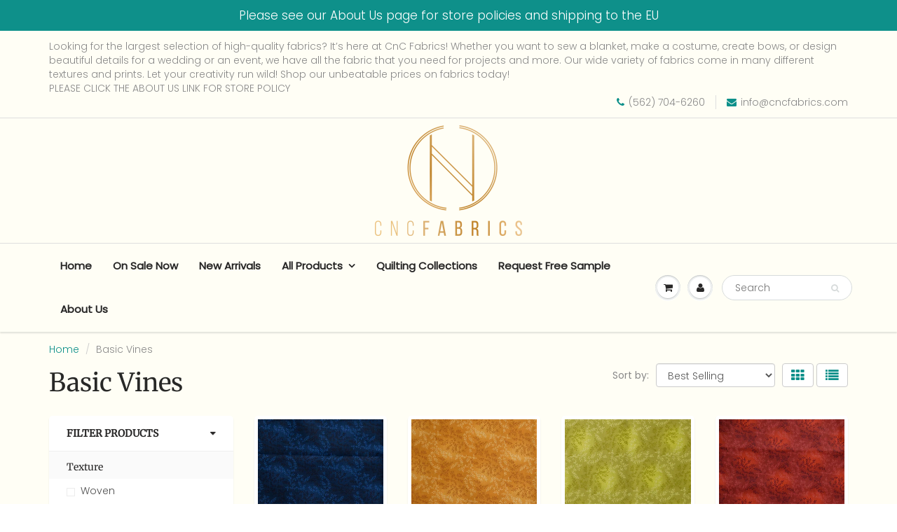

--- FILE ---
content_type: text/html; charset=utf-8
request_url: https://cncfabrics.com/collections/basic-vines
body_size: 27136
content:
<!doctype html>
<html lang="en" class="noIE">
  <head>
    <!-- ReSci start →
<!-- ReSci start (Inserted on: 2021-08-27 14:01:42 MST-->
<script src="https://cdnjs.cloudflare.com/ajax/libs/blueimp-md5/2.10.0/js/md5.js"></script>
<script type="text/javascript">
  window._rsq = window._rsq || [];
  window._rsq.push(['_setSiteId', '1472']); // Your unique ReSci ID
  window._rsq.push(['_enableOnsite']);



/*** Item View Event ***/


/*** Cart View Event ***/


/*** Search View Event ***/


window._rsq.push(['_track']);

/*** Email Capture Event ***/
window.addEventListener('DOMContentLoaded', function(_rsq){
    if(document.getElementById("email_signup")){  
    document.getElementById("email_signup").addEventListener("submit", function(){
        // update the param within getELementById to the ID name of the email capture form
        var uEmail = document.getElementById('k_id_email').value;
        // update the param getELementById to the ID name of the email input
        window._rsq.push(['_setUserEmail', uEmail]);
        window._rsq.push(['_setUserProperties', { 'record_id': md5(uEmail.toLowerCase()),'email':uEmail, 'registration_source':'footer'}]); // (Optional) You can pass any ReSci standard user data point
        window._rsq.push(['_setAction', 'email_entered']);
        window._rsq.push(['_track']);
    });
  }
});

/*** ReSci Script ***/
(function() {
  var rScix = document.createElement('script');
    rScix.type = 'text/javascript';
    rScix.async = true;
   rScix.src = ('https:' == document.location.protocol ? 'https://' : 'http://') + 'd1stxfv94hrhia.cloudfront.net/waves/v3/w.js';
   (document.getElementsByTagName('head')[0] || document.getElementsByTagName('body')[0]).appendChild(rScix);
  })();
</script>
<!-- ReSci end -->
<!-- ReSci end -->

    <!-- Basic page needs ================================================== -->
    <meta charset="utf-8">
    <meta name="viewport" content="width=device-width, initial-scale=1, maximum-scale=1">

    <!-- Title and description ================================================== -->
    <title>
      Basic Vines
    </title>

    

    <!-- Helpers ================================================== -->
     <meta property="og:url" content="https://cncfabrics.com/collections/basic-vines">
 <meta property="og:site_name" content="CnC Fabrics">

  <meta property="og:type" content="website">
  <meta property="og:title" content="Basic Vines">
  







<meta name="twitter:card" content="summary">


    <link rel="canonical" href="https://cncfabrics.com/collections/basic-vines">
    <meta name="viewport" content="width=device-width,initial-scale=1">
    <meta name="theme-color" content="#0e908a">

    
    <link rel="shortcut icon" href="//cncfabrics.com/cdn/shop/t/14/assets/favicon.png?v=147572789407005621491627455965" type="image/png" />
    
<style>
  @font-face {
  font-family: Poppins;
  font-weight: 300;
  font-style: normal;
  src: url("//cncfabrics.com/cdn/fonts/poppins/poppins_n3.05f58335c3209cce17da4f1f1ab324ebe2982441.woff2") format("woff2"),
       url("//cncfabrics.com/cdn/fonts/poppins/poppins_n3.6971368e1f131d2c8ff8e3a44a36b577fdda3ff5.woff") format("woff");
}

  @font-face {
  font-family: Merriweather;
  font-weight: 400;
  font-style: normal;
  src: url("//cncfabrics.com/cdn/fonts/merriweather/merriweather_n4.349a72bc63b970a8b7f00dc33f5bda2ec52f79cc.woff2") format("woff2"),
       url("//cncfabrics.com/cdn/fonts/merriweather/merriweather_n4.5a396c75a89c25b516c9d3cb026490795288d821.woff") format("woff");
}

  @font-face {
  font-family: Poppins;
  font-weight: 400;
  font-style: normal;
  src: url("//cncfabrics.com/cdn/fonts/poppins/poppins_n4.0ba78fa5af9b0e1a374041b3ceaadf0a43b41362.woff2") format("woff2"),
       url("//cncfabrics.com/cdn/fonts/poppins/poppins_n4.214741a72ff2596839fc9760ee7a770386cf16ca.woff") format("woff");
}

  @font-face {
  font-family: Poppins;
  font-weight: 300;
  font-style: italic;
  src: url("//cncfabrics.com/cdn/fonts/poppins/poppins_i3.8536b4423050219f608e17f134fe9ea3b01ed890.woff2") format("woff2"),
       url("//cncfabrics.com/cdn/fonts/poppins/poppins_i3.0f4433ada196bcabf726ed78f8e37e0995762f7f.woff") format("woff");
}

  :root {
    
--promo-bar-bg-color: #0e908a;
--promo-bar-bg-color-H: 177;
--promo-bar-bg-color-S: 82%;
--promo-bar-bg-color-L: 31%;

    
--promo-bar-text-color: #ffffff;
--promo-bar-text-color-H: 0;
--promo-bar-text-color-S: 0%;
--promo-bar-text-color-L: 100%;

    
--header-bg-color: #fffef5;
--header-bg-color-H: 54;
--header-bg-color-S: 100%;
--header-bg-color-L: 98%;

    
--header-logo-color: #282727;
--header-logo-color-H: 0;
--header-logo-color-S: 1%;
--header-logo-color-L: 15%;

    
--header-text-color: #898989;
--header-text-color-H: 0;
--header-text-color-S: 0%;
--header-text-color-L: 54%;

    
--header-top-link-color: #898989;
--header-top-link-color-H: 0;
--header-top-link-color-S: 0%;
--header-top-link-color-L: 54%;

    
--header-border-color: #dedede;
--header-border-color-H: 0;
--header-border-color-S: 0%;
--header-border-color-L: 87%;

    
--nav-bg-color: #fffef5;
--nav-bg-color-H: 54;
--nav-bg-color-S: 100%;
--nav-bg-color-L: 98%;

    
--nav-mobile-bg-color: #fffef5;
--nav-mobile-bg-color-H: 54;
--nav-mobile-bg-color-S: 100%;
--nav-mobile-bg-color-L: 98%;

    
--nav-text-color: #282727;
--nav-text-color-H: 0;
--nav-text-color-S: 1%;
--nav-text-color-L: 15%;

    
--nav-hover-color: #db0acb;
--nav-hover-color-H: 305;
--nav-hover-color-S: 91%;
--nav-hover-color-L: 45%;

    
--primary-color: #0e908a;
--primary-color-H: 177;
--primary-color-S: 82%;
--primary-color-L: 31%;

    
--secondary-color: #898989;
--secondary-color-H: 0;
--secondary-color-S: 0%;
--secondary-color-L: 54%;

    
--heading-text-color: #282727;
--heading-text-color-H: 0;
--heading-text-color-S: 1%;
--heading-text-color-L: 15%;

    
--body-text-color: #898989;
--body-text-color-H: 0;
--body-text-color-S: 0%;
--body-text-color-L: 54%;

    
--link-hover-color: #f8dd5d;
--link-hover-color-H: 50;
--link-hover-color-S: 92%;
--link-hover-color-L: 67%;

    
--button-text-color: #ffffff;
--button-text-color-H: 0;
--button-text-color-S: 0%;
--button-text-color-L: 100%;

    
--regular-price-color: #282827;
--regular-price-color-H: 60;
--regular-price-color-S: 1%;
--regular-price-color-L: 15%;

    
--compare-price-color: #f50000;
--compare-price-color-H: 0;
--compare-price-color-S: 100%;
--compare-price-color-L: 48%;

    
--body-bg-color: #fffef5;
--body-bg-color-H: 54;
--body-bg-color-S: 100%;
--body-bg-color-L: 98%;

    
--content-heading-color: #282827;
--content-heading-color-H: 60;
--content-heading-color-S: 1%;
--content-heading-color-L: 15%;

    
--content-text-color: #898989;
--content-text-color-H: 0;
--content-text-color-S: 0%;
--content-text-color-L: 54%;

    
--content-link-color: #0e908a;
--content-link-color-H: 177;
--content-link-color-S: 82%;
--content-link-color-L: 31%;

    
--footer-bg-color: #fffef5;
--footer-bg-color-H: 54;
--footer-bg-color-S: 100%;
--footer-bg-color-L: 98%;

    
--footer-heading-color: #282727;
--footer-heading-color-H: 0;
--footer-heading-color-S: 1%;
--footer-heading-color-L: 15%;

    
--footer-text-color: #9a9a9a;
--footer-text-color-H: 0;
--footer-text-color-S: 0%;
--footer-text-color-L: 60%;

    
--footer-link-color: #0e908a;
--footer-link-color-H: 177;
--footer-link-color-S: 82%;
--footer-link-color-L: 31%;

    
--footer-border-color: #ecefef;
--footer-border-color-H: 180;
--footer-border-color-S: 9%;
--footer-border-color-L: 93%;

    
--footer-social-color: #d7dbdb;
--footer-social-color-H: 180;
--footer-social-color-S: 5%;
--footer-social-color-L: 85%;

    --body-font: Poppins, sans-serif;
    --body-font-style: normal;
    --body-text-weight: 300;
    --body-text-size: 14px;
    --body-text-bolder: 400;
    --heading-font: Merriweather, serif;
    --heading-font-style: normal;
    --heading-font-weight: 400;
    --nav-text-weight: 600;
    --nav-text-transform: none;
    --nav-text-size: 15px;
    --nav-header-text-size: 16px;
    --nav-link-text-size: 14px;
    --h1-text-size: 20px;
    --h2-text-size: 18px;
    --h3-text-size: 17px;
    --product-image-height: 200px;
    --product-image-max-height: px;
    --popup-heading-text-size: px;
    --popup-text-size: 23px;
    --select-icon-svg-path: //cncfabrics.com/cdn/shop/t/14/assets/ico-select.svg?v=52490308435674659801627455998;
    --bg-repeat: no-repeat;

    --home-cta-text-color: #282827;
    --home-cta-text-size: 18px;

    --home-newsletter-text-color: #ffffff;
    --home-newsletter-text-size: 18px;

    --home-video-play-icon-color: #ffffff;

    --pwd-bg-image: //cncfabrics.com/cdn/shop/t/14/assets/password-bg.jpg?v=18453832014055487421627455982;

    --hf-social-color: #d7dbdb;
    
    --primary-color-d-5: #0c7974
  }
</style>
<link href="//cncfabrics.com/cdn/shop/t/14/assets/apps.css?v=147552596576120749471627455998" rel="stylesheet" type="text/css" media="all" />
    <link href="//cncfabrics.com/cdn/shop/t/14/assets/styles.css?v=65622261110951671081627656355" rel="stylesheet" type="text/css" media="all" />

    <link href="//cncfabrics.com/cdn/shop/t/14/assets/flexslider.css?v=168915780881259091071627455998" rel="stylesheet" type="text/css" media="all" />
    <link href="//cncfabrics.com/cdn/shop/t/14/assets/flexslider-product.css?v=51747545192398757421627455998" rel="stylesheet" type="text/css" media="all" />

    

    <!-- Header hook for plugins ================================================== -->
    <script>window.performance && window.performance.mark && window.performance.mark('shopify.content_for_header.start');</script><meta name="google-site-verification" content="Cq1h-O5vIW_BIPQTGQkWkN60MLDMQC9AC9ylHhDKjRk">
<meta id="shopify-digital-wallet" name="shopify-digital-wallet" content="/10858074/digital_wallets/dialog">
<meta name="shopify-checkout-api-token" content="7ef2ddd1b65a47813a319307f017f23b">
<link rel="alternate" type="application/atom+xml" title="Feed" href="/collections/basic-vines.atom" />
<link rel="alternate" type="application/json+oembed" href="https://cncfabrics.com/collections/basic-vines.oembed">
<script async="async" src="/checkouts/internal/preloads.js?locale=en-US"></script>
<link rel="preconnect" href="https://shop.app" crossorigin="anonymous">
<script async="async" src="https://shop.app/checkouts/internal/preloads.js?locale=en-US&shop_id=10858074" crossorigin="anonymous"></script>
<script id="apple-pay-shop-capabilities" type="application/json">{"shopId":10858074,"countryCode":"US","currencyCode":"USD","merchantCapabilities":["supports3DS"],"merchantId":"gid:\/\/shopify\/Shop\/10858074","merchantName":"CnC Fabrics","requiredBillingContactFields":["postalAddress","email"],"requiredShippingContactFields":["postalAddress","email"],"shippingType":"shipping","supportedNetworks":["visa","masterCard","amex","discover","elo","jcb"],"total":{"type":"pending","label":"CnC Fabrics","amount":"1.00"},"shopifyPaymentsEnabled":true,"supportsSubscriptions":true}</script>
<script id="shopify-features" type="application/json">{"accessToken":"7ef2ddd1b65a47813a319307f017f23b","betas":["rich-media-storefront-analytics"],"domain":"cncfabrics.com","predictiveSearch":true,"shopId":10858074,"locale":"en"}</script>
<script>var Shopify = Shopify || {};
Shopify.shop = "cnc-fabric.myshopify.com";
Shopify.locale = "en";
Shopify.currency = {"active":"USD","rate":"1.0"};
Shopify.country = "US";
Shopify.theme = {"name":"ShowTime (MHT-Dev)","id":123699200047,"schema_name":"ShowTime","schema_version":"6.4","theme_store_id":687,"role":"main"};
Shopify.theme.handle = "null";
Shopify.theme.style = {"id":null,"handle":null};
Shopify.cdnHost = "cncfabrics.com/cdn";
Shopify.routes = Shopify.routes || {};
Shopify.routes.root = "/";</script>
<script type="module">!function(o){(o.Shopify=o.Shopify||{}).modules=!0}(window);</script>
<script>!function(o){function n(){var o=[];function n(){o.push(Array.prototype.slice.apply(arguments))}return n.q=o,n}var t=o.Shopify=o.Shopify||{};t.loadFeatures=n(),t.autoloadFeatures=n()}(window);</script>
<script>
  window.ShopifyPay = window.ShopifyPay || {};
  window.ShopifyPay.apiHost = "shop.app\/pay";
  window.ShopifyPay.redirectState = null;
</script>
<script id="shop-js-analytics" type="application/json">{"pageType":"collection"}</script>
<script defer="defer" async type="module" src="//cncfabrics.com/cdn/shopifycloud/shop-js/modules/v2/client.init-shop-cart-sync_DtuiiIyl.en.esm.js"></script>
<script defer="defer" async type="module" src="//cncfabrics.com/cdn/shopifycloud/shop-js/modules/v2/chunk.common_CUHEfi5Q.esm.js"></script>
<script type="module">
  await import("//cncfabrics.com/cdn/shopifycloud/shop-js/modules/v2/client.init-shop-cart-sync_DtuiiIyl.en.esm.js");
await import("//cncfabrics.com/cdn/shopifycloud/shop-js/modules/v2/chunk.common_CUHEfi5Q.esm.js");

  window.Shopify.SignInWithShop?.initShopCartSync?.({"fedCMEnabled":true,"windoidEnabled":true});

</script>
<script>
  window.Shopify = window.Shopify || {};
  if (!window.Shopify.featureAssets) window.Shopify.featureAssets = {};
  window.Shopify.featureAssets['shop-js'] = {"shop-cart-sync":["modules/v2/client.shop-cart-sync_DFoTY42P.en.esm.js","modules/v2/chunk.common_CUHEfi5Q.esm.js"],"init-fed-cm":["modules/v2/client.init-fed-cm_D2UNy1i2.en.esm.js","modules/v2/chunk.common_CUHEfi5Q.esm.js"],"init-shop-email-lookup-coordinator":["modules/v2/client.init-shop-email-lookup-coordinator_BQEe2rDt.en.esm.js","modules/v2/chunk.common_CUHEfi5Q.esm.js"],"shop-cash-offers":["modules/v2/client.shop-cash-offers_3CTtReFF.en.esm.js","modules/v2/chunk.common_CUHEfi5Q.esm.js","modules/v2/chunk.modal_BewljZkx.esm.js"],"shop-button":["modules/v2/client.shop-button_C6oxCjDL.en.esm.js","modules/v2/chunk.common_CUHEfi5Q.esm.js"],"init-windoid":["modules/v2/client.init-windoid_5pix8xhK.en.esm.js","modules/v2/chunk.common_CUHEfi5Q.esm.js"],"avatar":["modules/v2/client.avatar_BTnouDA3.en.esm.js"],"init-shop-cart-sync":["modules/v2/client.init-shop-cart-sync_DtuiiIyl.en.esm.js","modules/v2/chunk.common_CUHEfi5Q.esm.js"],"shop-toast-manager":["modules/v2/client.shop-toast-manager_BYv_8cH1.en.esm.js","modules/v2/chunk.common_CUHEfi5Q.esm.js"],"pay-button":["modules/v2/client.pay-button_FnF9EIkY.en.esm.js","modules/v2/chunk.common_CUHEfi5Q.esm.js"],"shop-login-button":["modules/v2/client.shop-login-button_CH1KUpOf.en.esm.js","modules/v2/chunk.common_CUHEfi5Q.esm.js","modules/v2/chunk.modal_BewljZkx.esm.js"],"init-customer-accounts-sign-up":["modules/v2/client.init-customer-accounts-sign-up_aj7QGgYS.en.esm.js","modules/v2/client.shop-login-button_CH1KUpOf.en.esm.js","modules/v2/chunk.common_CUHEfi5Q.esm.js","modules/v2/chunk.modal_BewljZkx.esm.js"],"init-shop-for-new-customer-accounts":["modules/v2/client.init-shop-for-new-customer-accounts_NbnYRf_7.en.esm.js","modules/v2/client.shop-login-button_CH1KUpOf.en.esm.js","modules/v2/chunk.common_CUHEfi5Q.esm.js","modules/v2/chunk.modal_BewljZkx.esm.js"],"init-customer-accounts":["modules/v2/client.init-customer-accounts_ppedhqCH.en.esm.js","modules/v2/client.shop-login-button_CH1KUpOf.en.esm.js","modules/v2/chunk.common_CUHEfi5Q.esm.js","modules/v2/chunk.modal_BewljZkx.esm.js"],"shop-follow-button":["modules/v2/client.shop-follow-button_CMIBBa6u.en.esm.js","modules/v2/chunk.common_CUHEfi5Q.esm.js","modules/v2/chunk.modal_BewljZkx.esm.js"],"lead-capture":["modules/v2/client.lead-capture_But0hIyf.en.esm.js","modules/v2/chunk.common_CUHEfi5Q.esm.js","modules/v2/chunk.modal_BewljZkx.esm.js"],"checkout-modal":["modules/v2/client.checkout-modal_BBxc70dQ.en.esm.js","modules/v2/chunk.common_CUHEfi5Q.esm.js","modules/v2/chunk.modal_BewljZkx.esm.js"],"shop-login":["modules/v2/client.shop-login_hM3Q17Kl.en.esm.js","modules/v2/chunk.common_CUHEfi5Q.esm.js","modules/v2/chunk.modal_BewljZkx.esm.js"],"payment-terms":["modules/v2/client.payment-terms_CAtGlQYS.en.esm.js","modules/v2/chunk.common_CUHEfi5Q.esm.js","modules/v2/chunk.modal_BewljZkx.esm.js"]};
</script>
<script>(function() {
  var isLoaded = false;
  function asyncLoad() {
    if (isLoaded) return;
    isLoaded = true;
    var urls = ["https:\/\/chimpstatic.com\/mcjs-connected\/js\/users\/3f114050088b0f450a4cf0973\/848313bfae756729511827d14.js?shop=cnc-fabric.myshopify.com","https:\/\/chimpstatic.com\/mcjs-connected\/js\/users\/3f114050088b0f450a4cf0973\/1064b20b28acf5bad40a29450.js?shop=cnc-fabric.myshopify.com","https:\/\/assets.cloudlift.app\/api\/assets\/upload.js?shop=cnc-fabric.myshopify.com","https:\/\/armor.pasilobus.com\/lock.js?shop=cnc-fabric.myshopify.com","https:\/\/cdn.hextom.com\/js\/freeshippingbar.js?shop=cnc-fabric.myshopify.com"];
    for (var i = 0; i < urls.length; i++) {
      var s = document.createElement('script');
      s.type = 'text/javascript';
      s.async = true;
      s.src = urls[i];
      var x = document.getElementsByTagName('script')[0];
      x.parentNode.insertBefore(s, x);
    }
  };
  if(window.attachEvent) {
    window.attachEvent('onload', asyncLoad);
  } else {
    window.addEventListener('load', asyncLoad, false);
  }
})();</script>
<script id="__st">var __st={"a":10858074,"offset":-28800,"reqid":"93268c76-7bfe-4c0f-ad0f-1248e67360fe-1767222863","pageurl":"cncfabrics.com\/collections\/basic-vines","u":"12101bb5c03f","p":"collection","rtyp":"collection","rid":261459279919};</script>
<script>window.ShopifyPaypalV4VisibilityTracking = true;</script>
<script id="captcha-bootstrap">!function(){'use strict';const t='contact',e='account',n='new_comment',o=[[t,t],['blogs',n],['comments',n],[t,'customer']],c=[[e,'customer_login'],[e,'guest_login'],[e,'recover_customer_password'],[e,'create_customer']],r=t=>t.map((([t,e])=>`form[action*='/${t}']:not([data-nocaptcha='true']) input[name='form_type'][value='${e}']`)).join(','),a=t=>()=>t?[...document.querySelectorAll(t)].map((t=>t.form)):[];function s(){const t=[...o],e=r(t);return a(e)}const i='password',u='form_key',d=['recaptcha-v3-token','g-recaptcha-response','h-captcha-response',i],f=()=>{try{return window.sessionStorage}catch{return}},m='__shopify_v',_=t=>t.elements[u];function p(t,e,n=!1){try{const o=window.sessionStorage,c=JSON.parse(o.getItem(e)),{data:r}=function(t){const{data:e,action:n}=t;return t[m]||n?{data:e,action:n}:{data:t,action:n}}(c);for(const[e,n]of Object.entries(r))t.elements[e]&&(t.elements[e].value=n);n&&o.removeItem(e)}catch(o){console.error('form repopulation failed',{error:o})}}const l='form_type',E='cptcha';function T(t){t.dataset[E]=!0}const w=window,h=w.document,L='Shopify',v='ce_forms',y='captcha';let A=!1;((t,e)=>{const n=(g='f06e6c50-85a8-45c8-87d0-21a2b65856fe',I='https://cdn.shopify.com/shopifycloud/storefront-forms-hcaptcha/ce_storefront_forms_captcha_hcaptcha.v1.5.2.iife.js',D={infoText:'Protected by hCaptcha',privacyText:'Privacy',termsText:'Terms'},(t,e,n)=>{const o=w[L][v],c=o.bindForm;if(c)return c(t,g,e,D).then(n);var r;o.q.push([[t,g,e,D],n]),r=I,A||(h.body.append(Object.assign(h.createElement('script'),{id:'captcha-provider',async:!0,src:r})),A=!0)});var g,I,D;w[L]=w[L]||{},w[L][v]=w[L][v]||{},w[L][v].q=[],w[L][y]=w[L][y]||{},w[L][y].protect=function(t,e){n(t,void 0,e),T(t)},Object.freeze(w[L][y]),function(t,e,n,w,h,L){const[v,y,A,g]=function(t,e,n){const i=e?o:[],u=t?c:[],d=[...i,...u],f=r(d),m=r(i),_=r(d.filter((([t,e])=>n.includes(e))));return[a(f),a(m),a(_),s()]}(w,h,L),I=t=>{const e=t.target;return e instanceof HTMLFormElement?e:e&&e.form},D=t=>v().includes(t);t.addEventListener('submit',(t=>{const e=I(t);if(!e)return;const n=D(e)&&!e.dataset.hcaptchaBound&&!e.dataset.recaptchaBound,o=_(e),c=g().includes(e)&&(!o||!o.value);(n||c)&&t.preventDefault(),c&&!n&&(function(t){try{if(!f())return;!function(t){const e=f();if(!e)return;const n=_(t);if(!n)return;const o=n.value;o&&e.removeItem(o)}(t);const e=Array.from(Array(32),(()=>Math.random().toString(36)[2])).join('');!function(t,e){_(t)||t.append(Object.assign(document.createElement('input'),{type:'hidden',name:u})),t.elements[u].value=e}(t,e),function(t,e){const n=f();if(!n)return;const o=[...t.querySelectorAll(`input[type='${i}']`)].map((({name:t})=>t)),c=[...d,...o],r={};for(const[a,s]of new FormData(t).entries())c.includes(a)||(r[a]=s);n.setItem(e,JSON.stringify({[m]:1,action:t.action,data:r}))}(t,e)}catch(e){console.error('failed to persist form',e)}}(e),e.submit())}));const S=(t,e)=>{t&&!t.dataset[E]&&(n(t,e.some((e=>e===t))),T(t))};for(const o of['focusin','change'])t.addEventListener(o,(t=>{const e=I(t);D(e)&&S(e,y())}));const B=e.get('form_key'),M=e.get(l),P=B&&M;t.addEventListener('DOMContentLoaded',(()=>{const t=y();if(P)for(const e of t)e.elements[l].value===M&&p(e,B);[...new Set([...A(),...v().filter((t=>'true'===t.dataset.shopifyCaptcha))])].forEach((e=>S(e,t)))}))}(h,new URLSearchParams(w.location.search),n,t,e,['guest_login'])})(!0,!0)}();</script>
<script integrity="sha256-4kQ18oKyAcykRKYeNunJcIwy7WH5gtpwJnB7kiuLZ1E=" data-source-attribution="shopify.loadfeatures" defer="defer" src="//cncfabrics.com/cdn/shopifycloud/storefront/assets/storefront/load_feature-a0a9edcb.js" crossorigin="anonymous"></script>
<script crossorigin="anonymous" defer="defer" src="//cncfabrics.com/cdn/shopifycloud/storefront/assets/shopify_pay/storefront-65b4c6d7.js?v=20250812"></script>
<script data-source-attribution="shopify.dynamic_checkout.dynamic.init">var Shopify=Shopify||{};Shopify.PaymentButton=Shopify.PaymentButton||{isStorefrontPortableWallets:!0,init:function(){window.Shopify.PaymentButton.init=function(){};var t=document.createElement("script");t.src="https://cncfabrics.com/cdn/shopifycloud/portable-wallets/latest/portable-wallets.en.js",t.type="module",document.head.appendChild(t)}};
</script>
<script data-source-attribution="shopify.dynamic_checkout.buyer_consent">
  function portableWalletsHideBuyerConsent(e){var t=document.getElementById("shopify-buyer-consent"),n=document.getElementById("shopify-subscription-policy-button");t&&n&&(t.classList.add("hidden"),t.setAttribute("aria-hidden","true"),n.removeEventListener("click",e))}function portableWalletsShowBuyerConsent(e){var t=document.getElementById("shopify-buyer-consent"),n=document.getElementById("shopify-subscription-policy-button");t&&n&&(t.classList.remove("hidden"),t.removeAttribute("aria-hidden"),n.addEventListener("click",e))}window.Shopify?.PaymentButton&&(window.Shopify.PaymentButton.hideBuyerConsent=portableWalletsHideBuyerConsent,window.Shopify.PaymentButton.showBuyerConsent=portableWalletsShowBuyerConsent);
</script>
<script data-source-attribution="shopify.dynamic_checkout.cart.bootstrap">document.addEventListener("DOMContentLoaded",(function(){function t(){return document.querySelector("shopify-accelerated-checkout-cart, shopify-accelerated-checkout")}if(t())Shopify.PaymentButton.init();else{new MutationObserver((function(e,n){t()&&(Shopify.PaymentButton.init(),n.disconnect())})).observe(document.body,{childList:!0,subtree:!0})}}));
</script>
<link id="shopify-accelerated-checkout-styles" rel="stylesheet" media="screen" href="https://cncfabrics.com/cdn/shopifycloud/portable-wallets/latest/accelerated-checkout-backwards-compat.css" crossorigin="anonymous">
<style id="shopify-accelerated-checkout-cart">
        #shopify-buyer-consent {
  margin-top: 1em;
  display: inline-block;
  width: 100%;
}

#shopify-buyer-consent.hidden {
  display: none;
}

#shopify-subscription-policy-button {
  background: none;
  border: none;
  padding: 0;
  text-decoration: underline;
  font-size: inherit;
  cursor: pointer;
}

#shopify-subscription-policy-button::before {
  box-shadow: none;
}

      </style>

<script>window.performance && window.performance.mark && window.performance.mark('shopify.content_for_header.end');</script>

    <!--[if lt IE 9]>
    <script src="//html5shiv.googlecode.com/svn/trunk/html5.js" type="text/javascript"></script>
    <![endif]-->

    

    <script src="//cncfabrics.com/cdn/shop/t/14/assets/jquery.js?v=105778841822381192391627455977" type="text/javascript"></script>

    <script src="//cncfabrics.com/cdn/shop/t/14/assets/lazysizes.js?v=68441465964607740661627455979" async="async"></script>


    <!-- Theme Global App JS ================================================== -->
    <script>
      window.themeInfo = {name: "ShowTime"}
      var app = app || {
        data:{
          template:"collection",
          money_format: "$ {{amount}}"
        }
      }

    </script>
    <noscript>
  <style>
    .article_img_block > figure > img:nth-child(2), 
    .catalog_c .collection-box > img:nth-child(2),
    .gallery_container  .box > figure > img:nth-child(2),
    .image_with_text_container .box > figure > img:nth-child(2),
    .collection-list-row .box_1 > a > img:nth-child(2),
    .featured-products .product-image > a > img:nth-child(2){
      display: none !important
    }
  </style>
</noscript>
    
    <meta name="google-site-verification" content="Cq1h-O5vIW_BIPQTGQkWkN60MLDMQC9AC9ylHhDKjRk" />
  
<!-- BEGIN app block: shopify://apps/upload-lift/blocks/app-embed/3c98bdcb-7587-4ade-bfe4-7d8af00d05ca -->
<script src="https://assets.cloudlift.app/api/assets/upload.js?shop=cnc-fabric.myshopify.com" defer="defer"></script>

<!-- END app block --><meta property="og:image" content="https://cdn.shopify.com/s/files/1/1085/8074/collections/Basic_Vines_Mint_Green_3166.jpg?v=1624312538" />
<meta property="og:image:secure_url" content="https://cdn.shopify.com/s/files/1/1085/8074/collections/Basic_Vines_Mint_Green_3166.jpg?v=1624312538" />
<meta property="og:image:width" content="1000" />
<meta property="og:image:height" content="1000" />
<meta property="og:image:alt" content="Basic Vines" />
<link href="https://monorail-edge.shopifysvc.com" rel="dns-prefetch">
<script>(function(){if ("sendBeacon" in navigator && "performance" in window) {try {var session_token_from_headers = performance.getEntriesByType('navigation')[0].serverTiming.find(x => x.name == '_s').description;} catch {var session_token_from_headers = undefined;}var session_cookie_matches = document.cookie.match(/_shopify_s=([^;]*)/);var session_token_from_cookie = session_cookie_matches && session_cookie_matches.length === 2 ? session_cookie_matches[1] : "";var session_token = session_token_from_headers || session_token_from_cookie || "";function handle_abandonment_event(e) {var entries = performance.getEntries().filter(function(entry) {return /monorail-edge.shopifysvc.com/.test(entry.name);});if (!window.abandonment_tracked && entries.length === 0) {window.abandonment_tracked = true;var currentMs = Date.now();var navigation_start = performance.timing.navigationStart;var payload = {shop_id: 10858074,url: window.location.href,navigation_start,duration: currentMs - navigation_start,session_token,page_type: "collection"};window.navigator.sendBeacon("https://monorail-edge.shopifysvc.com/v1/produce", JSON.stringify({schema_id: "online_store_buyer_site_abandonment/1.1",payload: payload,metadata: {event_created_at_ms: currentMs,event_sent_at_ms: currentMs}}));}}window.addEventListener('pagehide', handle_abandonment_event);}}());</script>
<script id="web-pixels-manager-setup">(function e(e,d,r,n,o){if(void 0===o&&(o={}),!Boolean(null===(a=null===(i=window.Shopify)||void 0===i?void 0:i.analytics)||void 0===a?void 0:a.replayQueue)){var i,a;window.Shopify=window.Shopify||{};var t=window.Shopify;t.analytics=t.analytics||{};var s=t.analytics;s.replayQueue=[],s.publish=function(e,d,r){return s.replayQueue.push([e,d,r]),!0};try{self.performance.mark("wpm:start")}catch(e){}var l=function(){var e={modern:/Edge?\/(1{2}[4-9]|1[2-9]\d|[2-9]\d{2}|\d{4,})\.\d+(\.\d+|)|Firefox\/(1{2}[4-9]|1[2-9]\d|[2-9]\d{2}|\d{4,})\.\d+(\.\d+|)|Chrom(ium|e)\/(9{2}|\d{3,})\.\d+(\.\d+|)|(Maci|X1{2}).+ Version\/(15\.\d+|(1[6-9]|[2-9]\d|\d{3,})\.\d+)([,.]\d+|)( \(\w+\)|)( Mobile\/\w+|) Safari\/|Chrome.+OPR\/(9{2}|\d{3,})\.\d+\.\d+|(CPU[ +]OS|iPhone[ +]OS|CPU[ +]iPhone|CPU IPhone OS|CPU iPad OS)[ +]+(15[._]\d+|(1[6-9]|[2-9]\d|\d{3,})[._]\d+)([._]\d+|)|Android:?[ /-](13[3-9]|1[4-9]\d|[2-9]\d{2}|\d{4,})(\.\d+|)(\.\d+|)|Android.+Firefox\/(13[5-9]|1[4-9]\d|[2-9]\d{2}|\d{4,})\.\d+(\.\d+|)|Android.+Chrom(ium|e)\/(13[3-9]|1[4-9]\d|[2-9]\d{2}|\d{4,})\.\d+(\.\d+|)|SamsungBrowser\/([2-9]\d|\d{3,})\.\d+/,legacy:/Edge?\/(1[6-9]|[2-9]\d|\d{3,})\.\d+(\.\d+|)|Firefox\/(5[4-9]|[6-9]\d|\d{3,})\.\d+(\.\d+|)|Chrom(ium|e)\/(5[1-9]|[6-9]\d|\d{3,})\.\d+(\.\d+|)([\d.]+$|.*Safari\/(?![\d.]+ Edge\/[\d.]+$))|(Maci|X1{2}).+ Version\/(10\.\d+|(1[1-9]|[2-9]\d|\d{3,})\.\d+)([,.]\d+|)( \(\w+\)|)( Mobile\/\w+|) Safari\/|Chrome.+OPR\/(3[89]|[4-9]\d|\d{3,})\.\d+\.\d+|(CPU[ +]OS|iPhone[ +]OS|CPU[ +]iPhone|CPU IPhone OS|CPU iPad OS)[ +]+(10[._]\d+|(1[1-9]|[2-9]\d|\d{3,})[._]\d+)([._]\d+|)|Android:?[ /-](13[3-9]|1[4-9]\d|[2-9]\d{2}|\d{4,})(\.\d+|)(\.\d+|)|Mobile Safari.+OPR\/([89]\d|\d{3,})\.\d+\.\d+|Android.+Firefox\/(13[5-9]|1[4-9]\d|[2-9]\d{2}|\d{4,})\.\d+(\.\d+|)|Android.+Chrom(ium|e)\/(13[3-9]|1[4-9]\d|[2-9]\d{2}|\d{4,})\.\d+(\.\d+|)|Android.+(UC? ?Browser|UCWEB|U3)[ /]?(15\.([5-9]|\d{2,})|(1[6-9]|[2-9]\d|\d{3,})\.\d+)\.\d+|SamsungBrowser\/(5\.\d+|([6-9]|\d{2,})\.\d+)|Android.+MQ{2}Browser\/(14(\.(9|\d{2,})|)|(1[5-9]|[2-9]\d|\d{3,})(\.\d+|))(\.\d+|)|K[Aa][Ii]OS\/(3\.\d+|([4-9]|\d{2,})\.\d+)(\.\d+|)/},d=e.modern,r=e.legacy,n=navigator.userAgent;return n.match(d)?"modern":n.match(r)?"legacy":"unknown"}(),u="modern"===l?"modern":"legacy",c=(null!=n?n:{modern:"",legacy:""})[u],f=function(e){return[e.baseUrl,"/wpm","/b",e.hashVersion,"modern"===e.buildTarget?"m":"l",".js"].join("")}({baseUrl:d,hashVersion:r,buildTarget:u}),m=function(e){var d=e.version,r=e.bundleTarget,n=e.surface,o=e.pageUrl,i=e.monorailEndpoint;return{emit:function(e){var a=e.status,t=e.errorMsg,s=(new Date).getTime(),l=JSON.stringify({metadata:{event_sent_at_ms:s},events:[{schema_id:"web_pixels_manager_load/3.1",payload:{version:d,bundle_target:r,page_url:o,status:a,surface:n,error_msg:t},metadata:{event_created_at_ms:s}}]});if(!i)return console&&console.warn&&console.warn("[Web Pixels Manager] No Monorail endpoint provided, skipping logging."),!1;try{return self.navigator.sendBeacon.bind(self.navigator)(i,l)}catch(e){}var u=new XMLHttpRequest;try{return u.open("POST",i,!0),u.setRequestHeader("Content-Type","text/plain"),u.send(l),!0}catch(e){return console&&console.warn&&console.warn("[Web Pixels Manager] Got an unhandled error while logging to Monorail."),!1}}}}({version:r,bundleTarget:l,surface:e.surface,pageUrl:self.location.href,monorailEndpoint:e.monorailEndpoint});try{o.browserTarget=l,function(e){var d=e.src,r=e.async,n=void 0===r||r,o=e.onload,i=e.onerror,a=e.sri,t=e.scriptDataAttributes,s=void 0===t?{}:t,l=document.createElement("script"),u=document.querySelector("head"),c=document.querySelector("body");if(l.async=n,l.src=d,a&&(l.integrity=a,l.crossOrigin="anonymous"),s)for(var f in s)if(Object.prototype.hasOwnProperty.call(s,f))try{l.dataset[f]=s[f]}catch(e){}if(o&&l.addEventListener("load",o),i&&l.addEventListener("error",i),u)u.appendChild(l);else{if(!c)throw new Error("Did not find a head or body element to append the script");c.appendChild(l)}}({src:f,async:!0,onload:function(){if(!function(){var e,d;return Boolean(null===(d=null===(e=window.Shopify)||void 0===e?void 0:e.analytics)||void 0===d?void 0:d.initialized)}()){var d=window.webPixelsManager.init(e)||void 0;if(d){var r=window.Shopify.analytics;r.replayQueue.forEach((function(e){var r=e[0],n=e[1],o=e[2];d.publishCustomEvent(r,n,o)})),r.replayQueue=[],r.publish=d.publishCustomEvent,r.visitor=d.visitor,r.initialized=!0}}},onerror:function(){return m.emit({status:"failed",errorMsg:"".concat(f," has failed to load")})},sri:function(e){var d=/^sha384-[A-Za-z0-9+/=]+$/;return"string"==typeof e&&d.test(e)}(c)?c:"",scriptDataAttributes:o}),m.emit({status:"loading"})}catch(e){m.emit({status:"failed",errorMsg:(null==e?void 0:e.message)||"Unknown error"})}}})({shopId: 10858074,storefrontBaseUrl: "https://cncfabrics.com",extensionsBaseUrl: "https://extensions.shopifycdn.com/cdn/shopifycloud/web-pixels-manager",monorailEndpoint: "https://monorail-edge.shopifysvc.com/unstable/produce_batch",surface: "storefront-renderer",enabledBetaFlags: ["2dca8a86","a0d5f9d2"],webPixelsConfigList: [{"id":"877789484","configuration":"{\"config\":\"{\\\"google_tag_ids\\\":[\\\"GT-NNSJ4D6\\\"],\\\"target_country\\\":\\\"US\\\",\\\"gtag_events\\\":[{\\\"type\\\":\\\"view_item\\\",\\\"action_label\\\":\\\"MC-ED8RXJ23S0\\\"},{\\\"type\\\":\\\"purchase\\\",\\\"action_label\\\":\\\"MC-ED8RXJ23S0\\\"},{\\\"type\\\":\\\"page_view\\\",\\\"action_label\\\":\\\"MC-ED8RXJ23S0\\\"}],\\\"enable_monitoring_mode\\\":false}\"}","eventPayloadVersion":"v1","runtimeContext":"OPEN","scriptVersion":"b2a88bafab3e21179ed38636efcd8a93","type":"APP","apiClientId":1780363,"privacyPurposes":[],"dataSharingAdjustments":{"protectedCustomerApprovalScopes":["read_customer_address","read_customer_email","read_customer_name","read_customer_personal_data","read_customer_phone"]}},{"id":"142770476","eventPayloadVersion":"v1","runtimeContext":"LAX","scriptVersion":"1","type":"CUSTOM","privacyPurposes":["ANALYTICS"],"name":"Google Analytics tag (migrated)"},{"id":"shopify-app-pixel","configuration":"{}","eventPayloadVersion":"v1","runtimeContext":"STRICT","scriptVersion":"0450","apiClientId":"shopify-pixel","type":"APP","privacyPurposes":["ANALYTICS","MARKETING"]},{"id":"shopify-custom-pixel","eventPayloadVersion":"v1","runtimeContext":"LAX","scriptVersion":"0450","apiClientId":"shopify-pixel","type":"CUSTOM","privacyPurposes":["ANALYTICS","MARKETING"]}],isMerchantRequest: false,initData: {"shop":{"name":"CnC Fabrics","paymentSettings":{"currencyCode":"USD"},"myshopifyDomain":"cnc-fabric.myshopify.com","countryCode":"US","storefrontUrl":"https:\/\/cncfabrics.com"},"customer":null,"cart":null,"checkout":null,"productVariants":[],"purchasingCompany":null},},"https://cncfabrics.com/cdn","da62cc92w68dfea28pcf9825a4m392e00d0",{"modern":"","legacy":""},{"shopId":"10858074","storefrontBaseUrl":"https:\/\/cncfabrics.com","extensionBaseUrl":"https:\/\/extensions.shopifycdn.com\/cdn\/shopifycloud\/web-pixels-manager","surface":"storefront-renderer","enabledBetaFlags":"[\"2dca8a86\", \"a0d5f9d2\"]","isMerchantRequest":"false","hashVersion":"da62cc92w68dfea28pcf9825a4m392e00d0","publish":"custom","events":"[[\"page_viewed\",{}],[\"collection_viewed\",{\"collection\":{\"id\":\"261459279919\",\"title\":\"Basic Vines\",\"productVariants\":[{\"price\":{\"amount\":3.45,\"currencyCode\":\"USD\"},\"product\":{\"title\":\"Navy: Basics Vines Collection 100% Cotton Fabric\",\"vendor\":\"0\",\"id\":\"6583228006447\",\"untranslatedTitle\":\"Navy: Basics Vines Collection 100% Cotton Fabric\",\"url\":\"\/products\/s3176\",\"type\":\"100% Cotton\"},\"id\":\"39406064730159\",\"image\":{\"src\":\"\/\/cncfabrics.com\/cdn\/shop\/products\/3176.png?v=1624090674\"},\"sku\":\"J0593\",\"title\":\"Fat Quarter\",\"untranslatedTitle\":\"Fat Quarter\"},{\"price\":{\"amount\":3.45,\"currencyCode\":\"USD\"},\"product\":{\"title\":\"Gold: Basics Vines Collection 100% Cotton Fabric\",\"vendor\":\"0\",\"id\":\"6583229055023\",\"untranslatedTitle\":\"Gold: Basics Vines Collection 100% Cotton Fabric\",\"url\":\"\/products\/s3168\",\"type\":\"100% Cotton\"},\"id\":\"39406067286063\",\"image\":{\"src\":\"\/\/cncfabrics.com\/cdn\/shop\/products\/3168.png?v=1624091161\"},\"sku\":\"3168  Basic Vines Gold\",\"title\":\"Fat Quarter\",\"untranslatedTitle\":\"Fat Quarter\"},{\"price\":{\"amount\":3.45,\"currencyCode\":\"USD\"},\"product\":{\"title\":\"Sage Green: Basics Vines Collection 100% Cotton Fabric\",\"vendor\":\"0\",\"id\":\"6583229022255\",\"untranslatedTitle\":\"Sage Green: Basics Vines Collection 100% Cotton Fabric\",\"url\":\"\/products\/s3167\",\"type\":\"cotton\"},\"id\":\"39406067122223\",\"image\":{\"src\":\"\/\/cncfabrics.com\/cdn\/shop\/products\/3167.png?v=1624091159\"},\"sku\":\"3167 Basic Vines Sage Green\",\"title\":\"Fat Quarter\",\"untranslatedTitle\":\"Fat Quarter\"},{\"price\":{\"amount\":3.45,\"currencyCode\":\"USD\"},\"product\":{\"title\":\"Ruby: Basics Vines Collection 100% Cotton Fabric\",\"vendor\":\"0\",\"id\":\"6583227973679\",\"untranslatedTitle\":\"Ruby: Basics Vines Collection 100% Cotton Fabric\",\"url\":\"\/products\/s3174\",\"type\":\"cotton\"},\"id\":\"39406064631855\",\"image\":{\"src\":\"\/\/cncfabrics.com\/cdn\/shop\/products\/3174.png?v=1624090672\"},\"sku\":\"3174 Basic Vines Ruby\",\"title\":\"Fat Quarter\",\"untranslatedTitle\":\"Fat Quarter\"},{\"price\":{\"amount\":3.45,\"currencyCode\":\"USD\"},\"product\":{\"title\":\"Fuchsia: Basics Vines Collection 100% Cotton Fabric\",\"vendor\":\"0\",\"id\":\"6583227908143\",\"untranslatedTitle\":\"Fuchsia: Basics Vines Collection 100% Cotton Fabric\",\"url\":\"\/products\/s3172\",\"type\":\"cotton\"},\"id\":\"39406064533551\",\"image\":{\"src\":\"\/\/cncfabrics.com\/cdn\/shop\/products\/3172.png?v=1624090670\"},\"sku\":\"3172 Basic Vines Fuchsia\",\"title\":\"Fat Quarter\",\"untranslatedTitle\":\"Fat Quarter\"},{\"price\":{\"amount\":3.45,\"currencyCode\":\"USD\"},\"product\":{\"title\":\"Pink: Basics Vines Collection 100% Cotton Fabric\",\"vendor\":\"0\",\"id\":\"6583227875375\",\"untranslatedTitle\":\"Pink: Basics Vines Collection 100% Cotton Fabric\",\"url\":\"\/products\/s3171\",\"type\":\"100% Cotton\"},\"id\":\"39406064435247\",\"image\":{\"src\":\"\/\/cncfabrics.com\/cdn\/shop\/products\/3171.png?v=1624090668\"},\"sku\":\"3171 Basic Vines Pink\",\"title\":\"Fat Quarter\",\"untranslatedTitle\":\"Fat Quarter\"},{\"price\":{\"amount\":3.45,\"currencyCode\":\"USD\"},\"product\":{\"title\":\"Mint Green: Basics Vines Collection 100% Cotton Fabric\",\"vendor\":\"0\",\"id\":\"6583227809839\",\"untranslatedTitle\":\"Mint Green: Basics Vines Collection 100% Cotton Fabric\",\"url\":\"\/products\/s3166\",\"type\":\"cotton\"},\"id\":\"39406064238639\",\"image\":{\"src\":\"\/\/cncfabrics.com\/cdn\/shop\/products\/3166.png?v=1624090663\"},\"sku\":\"3166 Basic Vines Mint Green\",\"title\":\"Fat Quarter\",\"untranslatedTitle\":\"Fat Quarter\"},{\"price\":{\"amount\":3.45,\"currencyCode\":\"USD\"},\"product\":{\"title\":\"Powder Blue: Basics Vines Collection 100% Cotton Fabric\",\"vendor\":\"0\",\"id\":\"6583227777071\",\"untranslatedTitle\":\"Powder Blue: Basics Vines Collection 100% Cotton Fabric\",\"url\":\"\/products\/s3164\",\"type\":\"100% Cotton\"},\"id\":\"39406064140335\",\"image\":{\"src\":\"\/\/cncfabrics.com\/cdn\/shop\/products\/3164.png?v=1624090661\"},\"sku\":\"3164 Basic Vines Powder Blue\",\"title\":\"Fat Quarter\",\"untranslatedTitle\":\"Fat Quarter\"},{\"price\":{\"amount\":3.45,\"currencyCode\":\"USD\"},\"product\":{\"title\":\"Turquoise: Basics Vines Collection 100% Cotton Fabric\",\"vendor\":\"0\",\"id\":\"6583227711535\",\"untranslatedTitle\":\"Turquoise: Basics Vines Collection 100% Cotton Fabric\",\"url\":\"\/products\/s3161\",\"type\":\"100% Cotton\"},\"id\":\"39406063976495\",\"image\":{\"src\":\"\/\/cncfabrics.com\/cdn\/shop\/products\/3161.png?v=1624090658\"},\"sku\":\"3161 Basic Vines Turquoise\",\"title\":\"Fat Quarter\",\"untranslatedTitle\":\"Fat Quarter\"},{\"price\":{\"amount\":3.45,\"currencyCode\":\"USD\"},\"product\":{\"title\":\"Sapphire: Basics Vines Collection 100% Cotton Fabric\",\"vendor\":\"0\",\"id\":\"6583227678767\",\"untranslatedTitle\":\"Sapphire: Basics Vines Collection 100% Cotton Fabric\",\"url\":\"\/products\/s3160\",\"type\":\"100% Cotton\"},\"id\":\"39406063878191\",\"image\":{\"src\":\"\/\/cncfabrics.com\/cdn\/shop\/products\/3160.png?v=1624090656\"},\"sku\":\"3160 Basic Vines Sapphire\",\"title\":\"Fat Quarter\",\"untranslatedTitle\":\"Fat Quarter\"},{\"price\":{\"amount\":3.45,\"currencyCode\":\"USD\"},\"product\":{\"title\":\"Tan\/Brown: Basics Vines Collection 100% Cotton Fabric\",\"vendor\":\"0\",\"id\":\"6583227645999\",\"untranslatedTitle\":\"Tan\/Brown: Basics Vines Collection 100% Cotton Fabric\",\"url\":\"\/products\/s3159\",\"type\":\"100% Cotton\"},\"id\":\"39406063779887\",\"image\":{\"src\":\"\/\/cncfabrics.com\/cdn\/shop\/products\/3159.png?v=1624090654\"},\"sku\":\"3159 Basic Vines Tan\/Brown\",\"title\":\"Fat Quarter\",\"untranslatedTitle\":\"Fat Quarter\"}]}}]]"});</script><script>
  window.ShopifyAnalytics = window.ShopifyAnalytics || {};
  window.ShopifyAnalytics.meta = window.ShopifyAnalytics.meta || {};
  window.ShopifyAnalytics.meta.currency = 'USD';
  var meta = {"products":[{"id":6583228006447,"gid":"gid:\/\/shopify\/Product\/6583228006447","vendor":"0","type":"100% Cotton","handle":"s3176","variants":[{"id":39406064730159,"price":345,"name":"Navy: Basics Vines Collection 100% Cotton Fabric - Fat Quarter","public_title":"Fat Quarter","sku":"J0593"},{"id":39406064762927,"price":425,"name":"Navy: Basics Vines Collection 100% Cotton Fabric - Half Yard","public_title":"Half Yard","sku":"J0593"},{"id":39406064795695,"price":795,"name":"Navy: Basics Vines Collection 100% Cotton Fabric - Yard","public_title":"Yard","sku":"J0593"}],"remote":false},{"id":6583229055023,"gid":"gid:\/\/shopify\/Product\/6583229055023","vendor":"0","type":"100% Cotton","handle":"s3168","variants":[{"id":39406067286063,"price":345,"name":"Gold: Basics Vines Collection 100% Cotton Fabric - Fat Quarter","public_title":"Fat Quarter","sku":"3168  Basic Vines Gold"},{"id":39406067318831,"price":425,"name":"Gold: Basics Vines Collection 100% Cotton Fabric - Half Yard","public_title":"Half Yard","sku":"3168  Basic Vines Gold"},{"id":39406067351599,"price":795,"name":"Gold: Basics Vines Collection 100% Cotton Fabric - Yard","public_title":"Yard","sku":"3168  Basic Vines Gold"}],"remote":false},{"id":6583229022255,"gid":"gid:\/\/shopify\/Product\/6583229022255","vendor":"0","type":"cotton","handle":"s3167","variants":[{"id":39406067122223,"price":345,"name":"Sage Green: Basics Vines Collection 100% Cotton Fabric - Fat Quarter","public_title":"Fat Quarter","sku":"3167 Basic Vines Sage Green"},{"id":39406067154991,"price":425,"name":"Sage Green: Basics Vines Collection 100% Cotton Fabric - Half Yard","public_title":"Half Yard","sku":"3167 Basic Vines Sage Green"},{"id":39406067187759,"price":795,"name":"Sage Green: Basics Vines Collection 100% Cotton Fabric - Yard","public_title":"Yard","sku":"3167 Basic Vines Sage Green"}],"remote":false},{"id":6583227973679,"gid":"gid:\/\/shopify\/Product\/6583227973679","vendor":"0","type":"cotton","handle":"s3174","variants":[{"id":39406064631855,"price":345,"name":"Ruby: Basics Vines Collection 100% Cotton Fabric - Fat Quarter","public_title":"Fat Quarter","sku":"3174 Basic Vines Ruby"},{"id":39406064664623,"price":425,"name":"Ruby: Basics Vines Collection 100% Cotton Fabric - Half Yard","public_title":"Half Yard","sku":"3174 Basic Vines Ruby"},{"id":39406064697391,"price":795,"name":"Ruby: Basics Vines Collection 100% Cotton Fabric - Yard","public_title":"Yard","sku":"3174 Basic Vines Ruby"}],"remote":false},{"id":6583227908143,"gid":"gid:\/\/shopify\/Product\/6583227908143","vendor":"0","type":"cotton","handle":"s3172","variants":[{"id":39406064533551,"price":345,"name":"Fuchsia: Basics Vines Collection 100% Cotton Fabric - Fat Quarter","public_title":"Fat Quarter","sku":"3172 Basic Vines Fuchsia"},{"id":39406064566319,"price":425,"name":"Fuchsia: Basics Vines Collection 100% Cotton Fabric - Half Yard","public_title":"Half Yard","sku":"3172 Basic Vines Fuchsia"},{"id":39406064599087,"price":795,"name":"Fuchsia: Basics Vines Collection 100% Cotton Fabric - Yard","public_title":"Yard","sku":"3172 Basic Vines Fuchsia"}],"remote":false},{"id":6583227875375,"gid":"gid:\/\/shopify\/Product\/6583227875375","vendor":"0","type":"100% Cotton","handle":"s3171","variants":[{"id":39406064435247,"price":345,"name":"Pink: Basics Vines Collection 100% Cotton Fabric - Fat Quarter","public_title":"Fat Quarter","sku":"3171 Basic Vines Pink"},{"id":39406064468015,"price":425,"name":"Pink: Basics Vines Collection 100% Cotton Fabric - Half Yard","public_title":"Half Yard","sku":"3171 Basic Vines Pink"},{"id":39406064500783,"price":795,"name":"Pink: Basics Vines Collection 100% Cotton Fabric - Yard","public_title":"Yard","sku":"3171 Basic Vines Pink"}],"remote":false},{"id":6583227809839,"gid":"gid:\/\/shopify\/Product\/6583227809839","vendor":"0","type":"cotton","handle":"s3166","variants":[{"id":39406064238639,"price":345,"name":"Mint Green: Basics Vines Collection 100% Cotton Fabric - Fat Quarter","public_title":"Fat Quarter","sku":"3166 Basic Vines Mint Green"},{"id":39406064271407,"price":425,"name":"Mint Green: Basics Vines Collection 100% Cotton Fabric - Half Yard","public_title":"Half Yard","sku":"3166 Basic Vines Mint Green"},{"id":39406064304175,"price":795,"name":"Mint Green: Basics Vines Collection 100% Cotton Fabric - Yard","public_title":"Yard","sku":"3166 Basic Vines Mint Green"}],"remote":false},{"id":6583227777071,"gid":"gid:\/\/shopify\/Product\/6583227777071","vendor":"0","type":"100% Cotton","handle":"s3164","variants":[{"id":39406064140335,"price":345,"name":"Powder Blue: Basics Vines Collection 100% Cotton Fabric - Fat Quarter","public_title":"Fat Quarter","sku":"3164 Basic Vines Powder Blue"},{"id":39406064173103,"price":425,"name":"Powder Blue: Basics Vines Collection 100% Cotton Fabric - Half Yard","public_title":"Half Yard","sku":"3164 Basic Vines Powder Blue"},{"id":39406064205871,"price":795,"name":"Powder Blue: Basics Vines Collection 100% Cotton Fabric - Yard","public_title":"Yard","sku":"3164 Basic Vines Powder Blue"}],"remote":false},{"id":6583227711535,"gid":"gid:\/\/shopify\/Product\/6583227711535","vendor":"0","type":"100% Cotton","handle":"s3161","variants":[{"id":39406063976495,"price":345,"name":"Turquoise: Basics Vines Collection 100% Cotton Fabric - Fat Quarter","public_title":"Fat Quarter","sku":"3161 Basic Vines Turquoise"},{"id":39406064009263,"price":425,"name":"Turquoise: Basics Vines Collection 100% Cotton Fabric - Half Yard","public_title":"Half Yard","sku":"3161 Basic Vines Turquoise"},{"id":39406064042031,"price":795,"name":"Turquoise: Basics Vines Collection 100% Cotton Fabric - Yard","public_title":"Yard","sku":"3161 Basic Vines Turquoise"}],"remote":false},{"id":6583227678767,"gid":"gid:\/\/shopify\/Product\/6583227678767","vendor":"0","type":"100% Cotton","handle":"s3160","variants":[{"id":39406063878191,"price":345,"name":"Sapphire: Basics Vines Collection 100% Cotton Fabric - Fat Quarter","public_title":"Fat Quarter","sku":"3160 Basic Vines Sapphire"},{"id":39406063910959,"price":425,"name":"Sapphire: Basics Vines Collection 100% Cotton Fabric - Half Yard","public_title":"Half Yard","sku":"3160 Basic Vines Sapphire"},{"id":39406063943727,"price":795,"name":"Sapphire: Basics Vines Collection 100% Cotton Fabric - Yard","public_title":"Yard","sku":"3160 Basic Vines Sapphire"}],"remote":false},{"id":6583227645999,"gid":"gid:\/\/shopify\/Product\/6583227645999","vendor":"0","type":"100% Cotton","handle":"s3159","variants":[{"id":39406063779887,"price":345,"name":"Tan\/Brown: Basics Vines Collection 100% Cotton Fabric - Fat Quarter","public_title":"Fat Quarter","sku":"3159 Basic Vines Tan\/Brown"},{"id":39406063812655,"price":425,"name":"Tan\/Brown: Basics Vines Collection 100% Cotton Fabric - Half Yard","public_title":"Half Yard","sku":"3159 Basic Vines Tan\/Brown"},{"id":39406063845423,"price":795,"name":"Tan\/Brown: Basics Vines Collection 100% Cotton Fabric - Yard","public_title":"Yard","sku":"3159 Basic Vines Tan\/Brown"}],"remote":false}],"page":{"pageType":"collection","resourceType":"collection","resourceId":261459279919,"requestId":"93268c76-7bfe-4c0f-ad0f-1248e67360fe-1767222863"}};
  for (var attr in meta) {
    window.ShopifyAnalytics.meta[attr] = meta[attr];
  }
</script>
<script class="analytics">
  (function () {
    var customDocumentWrite = function(content) {
      var jquery = null;

      if (window.jQuery) {
        jquery = window.jQuery;
      } else if (window.Checkout && window.Checkout.$) {
        jquery = window.Checkout.$;
      }

      if (jquery) {
        jquery('body').append(content);
      }
    };

    var hasLoggedConversion = function(token) {
      if (token) {
        return document.cookie.indexOf('loggedConversion=' + token) !== -1;
      }
      return false;
    }

    var setCookieIfConversion = function(token) {
      if (token) {
        var twoMonthsFromNow = new Date(Date.now());
        twoMonthsFromNow.setMonth(twoMonthsFromNow.getMonth() + 2);

        document.cookie = 'loggedConversion=' + token + '; expires=' + twoMonthsFromNow;
      }
    }

    var trekkie = window.ShopifyAnalytics.lib = window.trekkie = window.trekkie || [];
    if (trekkie.integrations) {
      return;
    }
    trekkie.methods = [
      'identify',
      'page',
      'ready',
      'track',
      'trackForm',
      'trackLink'
    ];
    trekkie.factory = function(method) {
      return function() {
        var args = Array.prototype.slice.call(arguments);
        args.unshift(method);
        trekkie.push(args);
        return trekkie;
      };
    };
    for (var i = 0; i < trekkie.methods.length; i++) {
      var key = trekkie.methods[i];
      trekkie[key] = trekkie.factory(key);
    }
    trekkie.load = function(config) {
      trekkie.config = config || {};
      trekkie.config.initialDocumentCookie = document.cookie;
      var first = document.getElementsByTagName('script')[0];
      var script = document.createElement('script');
      script.type = 'text/javascript';
      script.onerror = function(e) {
        var scriptFallback = document.createElement('script');
        scriptFallback.type = 'text/javascript';
        scriptFallback.onerror = function(error) {
                var Monorail = {
      produce: function produce(monorailDomain, schemaId, payload) {
        var currentMs = new Date().getTime();
        var event = {
          schema_id: schemaId,
          payload: payload,
          metadata: {
            event_created_at_ms: currentMs,
            event_sent_at_ms: currentMs
          }
        };
        return Monorail.sendRequest("https://" + monorailDomain + "/v1/produce", JSON.stringify(event));
      },
      sendRequest: function sendRequest(endpointUrl, payload) {
        // Try the sendBeacon API
        if (window && window.navigator && typeof window.navigator.sendBeacon === 'function' && typeof window.Blob === 'function' && !Monorail.isIos12()) {
          var blobData = new window.Blob([payload], {
            type: 'text/plain'
          });

          if (window.navigator.sendBeacon(endpointUrl, blobData)) {
            return true;
          } // sendBeacon was not successful

        } // XHR beacon

        var xhr = new XMLHttpRequest();

        try {
          xhr.open('POST', endpointUrl);
          xhr.setRequestHeader('Content-Type', 'text/plain');
          xhr.send(payload);
        } catch (e) {
          console.log(e);
        }

        return false;
      },
      isIos12: function isIos12() {
        return window.navigator.userAgent.lastIndexOf('iPhone; CPU iPhone OS 12_') !== -1 || window.navigator.userAgent.lastIndexOf('iPad; CPU OS 12_') !== -1;
      }
    };
    Monorail.produce('monorail-edge.shopifysvc.com',
      'trekkie_storefront_load_errors/1.1',
      {shop_id: 10858074,
      theme_id: 123699200047,
      app_name: "storefront",
      context_url: window.location.href,
      source_url: "//cncfabrics.com/cdn/s/trekkie.storefront.8f32c7f0b513e73f3235c26245676203e1209161.min.js"});

        };
        scriptFallback.async = true;
        scriptFallback.src = '//cncfabrics.com/cdn/s/trekkie.storefront.8f32c7f0b513e73f3235c26245676203e1209161.min.js';
        first.parentNode.insertBefore(scriptFallback, first);
      };
      script.async = true;
      script.src = '//cncfabrics.com/cdn/s/trekkie.storefront.8f32c7f0b513e73f3235c26245676203e1209161.min.js';
      first.parentNode.insertBefore(script, first);
    };
    trekkie.load(
      {"Trekkie":{"appName":"storefront","development":false,"defaultAttributes":{"shopId":10858074,"isMerchantRequest":null,"themeId":123699200047,"themeCityHash":"4864240177738594014","contentLanguage":"en","currency":"USD","eventMetadataId":"879555d0-68d3-4c66-98ce-89fc78dd92b2"},"isServerSideCookieWritingEnabled":true,"monorailRegion":"shop_domain","enabledBetaFlags":["65f19447"]},"Session Attribution":{},"S2S":{"facebookCapiEnabled":false,"source":"trekkie-storefront-renderer","apiClientId":580111}}
    );

    var loaded = false;
    trekkie.ready(function() {
      if (loaded) return;
      loaded = true;

      window.ShopifyAnalytics.lib = window.trekkie;

      var originalDocumentWrite = document.write;
      document.write = customDocumentWrite;
      try { window.ShopifyAnalytics.merchantGoogleAnalytics.call(this); } catch(error) {};
      document.write = originalDocumentWrite;

      window.ShopifyAnalytics.lib.page(null,{"pageType":"collection","resourceType":"collection","resourceId":261459279919,"requestId":"93268c76-7bfe-4c0f-ad0f-1248e67360fe-1767222863","shopifyEmitted":true});

      var match = window.location.pathname.match(/checkouts\/(.+)\/(thank_you|post_purchase)/)
      var token = match? match[1]: undefined;
      if (!hasLoggedConversion(token)) {
        setCookieIfConversion(token);
        window.ShopifyAnalytics.lib.track("Viewed Product Category",{"currency":"USD","category":"Collection: basic-vines","collectionName":"basic-vines","collectionId":261459279919,"nonInteraction":true},undefined,undefined,{"shopifyEmitted":true});
      }
    });


        var eventsListenerScript = document.createElement('script');
        eventsListenerScript.async = true;
        eventsListenerScript.src = "//cncfabrics.com/cdn/shopifycloud/storefront/assets/shop_events_listener-3da45d37.js";
        document.getElementsByTagName('head')[0].appendChild(eventsListenerScript);

})();</script>
  <script>
  if (!window.ga || (window.ga && typeof window.ga !== 'function')) {
    window.ga = function ga() {
      (window.ga.q = window.ga.q || []).push(arguments);
      if (window.Shopify && window.Shopify.analytics && typeof window.Shopify.analytics.publish === 'function') {
        window.Shopify.analytics.publish("ga_stub_called", {}, {sendTo: "google_osp_migration"});
      }
      console.error("Shopify's Google Analytics stub called with:", Array.from(arguments), "\nSee https://help.shopify.com/manual/promoting-marketing/pixels/pixel-migration#google for more information.");
    };
    if (window.Shopify && window.Shopify.analytics && typeof window.Shopify.analytics.publish === 'function') {
      window.Shopify.analytics.publish("ga_stub_initialized", {}, {sendTo: "google_osp_migration"});
    }
  }
</script>
<script
  defer
  src="https://cncfabrics.com/cdn/shopifycloud/perf-kit/shopify-perf-kit-2.1.2.min.js"
  data-application="storefront-renderer"
  data-shop-id="10858074"
  data-render-region="gcp-us-central1"
  data-page-type="collection"
  data-theme-instance-id="123699200047"
  data-theme-name="ShowTime"
  data-theme-version="6.4"
  data-monorail-region="shop_domain"
  data-resource-timing-sampling-rate="10"
  data-shs="true"
  data-shs-beacon="true"
  data-shs-export-with-fetch="true"
  data-shs-logs-sample-rate="1"
  data-shs-beacon-endpoint="https://cncfabrics.com/api/collect"
></script>
</head>

  <body id="basic-vines" class="template-collection" >
    <div class="wsmenucontainer clearfix">
      <div class="overlapblackbg"></div>
      
      <!-- Modal -->
<div class="modal fade" id="myModal" tabindex="-1" role="dialog" aria-labelledby="myModalLabel" aria-hidden="true">
 <div class="entry-popup   ">
    <div class="modal-dialog">
      <div class="modal-content ">
        <button type="button" class="close" data-dismiss="modal" aria-hidden="true"><i class="fa fa-close"></i></button>
        <div class="description-content">
          <div class="modal-header no_border">
            <h2 class="modal-title text-center" id="myModalLabel">Get Updates on Promotions and New Arrivals!</h2>
          </div>
          <div class="modal-body no_padding">
            <p><strong>Add your email address to our list of our beloved customers to get the latest updates.</strong></p>
            
              <div>
                <div class="email_box">
  <form method="post" action="/contact#contact_form" id="contact_form" accept-charset="UTF-8" class="contact-form"><input type="hidden" name="form_type" value="customer" /><input type="hidden" name="utf8" value="✓" />
  
   <div class="footer_email_errors alert alert-danger">
  	
   </div>
  
  
    <input type="hidden" name="contact[tags]" value="newsletter">
    <input type="email" value="" placeholder="email@example.com" name="contact[email]" id="Email"  class="txtbox" aria-label="email@example.com" autocorrect="off" autocapitalize="off">
    <button class="btn btn-link" type="submit" value="Subscribe" name="commit" id="Subscribe"><span class="fa fa-check"></span></button>
  
  </form>
</div>
              </div>
            
            
          </div>
        </div>
        
        <div class="image-content lazyload blur-up visible_lazy"
             data-bgset="//cncfabrics.com/cdn/shop/files/pop-up_pic_180x.jpg?v=1631985124 180w 107h,
    //cncfabrics.com/cdn/shop/files/pop-up_pic_360x.jpg?v=1631985124 360w 215h,
    //cncfabrics.com/cdn/shop/files/pop-up_pic_540x.jpg?v=1631985124 540w 322h,
    //cncfabrics.com/cdn/shop/files/pop-up_pic_720x.jpg?v=1631985124 720w 429h,
    //cncfabrics.com/cdn/shop/files/pop-up_pic_900x.jpg?v=1631985124 900w 536h,
    
    
    
    
    
    
    
    
    
    
    
    
    
    //cncfabrics.com/cdn/shop/files/pop-up_pic.jpg?v=1631985124 1000w 596h"
             data-sizes="auto"
             data-parent-fit="cover"
             style="background-image: url('//cncfabrics.com/cdn/shop/files/pop-up_pic_100x100.jpg?v=1631985124);"
             >
        </div>
        
      </div>
    </div>
  </div>
</div>

<style>
#myModalLabel {
    font-size:34px;
  }
  .modal-body p{
    font-size:23px;
  }
</style>

<script type="text/javascript">
  $(document).ready(function() {
    var cookie = "7",
    	delay = 15*1000;

            function show_modal(){
              $('#myModal').modal();
            }

            $('#myModal').on('hidden.bs.modal', function () {
              $('body').attr('tabindex', '0');
              $('body').focus();
            });

            if ($.cookie('pop') == null || cookie  == "use_test_popup") {
              window.setTimeout(show_modal, delay); // delay before it calls the modal function
              if (cookie  != "use_test_popup") {
                var cookieTime = cookie*1;
                $.cookie('pop', 'modal', { expires: cookieTime });
              }
            }
    });
</script>

      

      <div id="shopify-section-header" class="shopify-section">
    <div class="promo-bar">
  

  	Please see our About Us page for store policies and shipping to the EU

  
</div>



<div id="header" data-section-id="header" data-section-type="header-section">

        
        
<div class="header_top">
  <div class="container">
    <div class="top_menu">
      
      <ul>
        
        <li><span class="header-top-text"><p>Looking for the largest selection of high-quality fabrics? It’s here at CnC Fabrics! Whether you want to sew a blanket, make a costume, create bows, or design beautiful details for a wedding or an event, we have all the fabric that you need for projects and more. Our wide variety of fabrics come in many different textures and prints. Let your creativity run wild! Shop our unbeatable prices on fabrics today!<br/>PLEASE CLICK THE ABOUT US LINK FOR STORE POLICY</p></span></li>
        
      </ul>
      
    </div>
    <div class="hed_right">
      <ul>
        
        <li><a href="tel:(562) 704-6260"><span class="fa fa-phone"></span>(562) 704-6260</a></li>
        
        
        <li><a href="mailto:info@cncfabrics.com"><span class="fa fa-envelope"></span>info@cncfabrics.com</a></li>
          
      </ul>
    </div>
  </div>
</div>


<div class="logo-centered clearfix hidden-ms hidden-xs">
  
  <a href="/" style="max-width:210px">
    <img src="//cncfabrics.com/cdn/shop/files/CnCWebsite2_420x.png?v=1623650045" 
         style="display: block;max-width:210px;margin: 0 auto;padding: 10px 0;"
         alt="CnC Fabrics " 
         class="img-responsive" />
  </a>
  
</div> 

        

        <div class="header_bot  enabled-sticky-menu ">
          <div class="header_content">
            <div class="container">

              
              <div id="nav">
  <nav class="navbar" role="navigation">
    <div class="navbar-header">
      <a href="#" class="visible-ms visible-xs pull-right navbar-cart" id="wsnavtoggle"><div class="cart-icon"><i class="fa fa-bars"></i></div></a>
      
      <li class="dropdown-grid no-open-arrow visible-ms visible-xs account-icon-mobile navbar-cart">
        <a data-toggle="dropdown" href="javascript:;" class="dropdown-toggle navbar-cart" aria-expanded="true"><span class="icons"><i class="fa fa-user"></i></span></a>
        <div class="dropdown-grid-wrapper mobile-grid-wrapper">
          <div class="dropdown-menu no-padding col-xs-12 col-sm-5" role="menu">
            

<div class="menu_c acc_menu">
  <div class="menu_title clearfix">
    <h4>My Account</h4>
    
  </div>

  
    <div class="login_frm">
      <p class="text-center">Welcome to CnC Fabrics!</p>
      <div class="remember">
        <a href="/account/login" class="signin_btn btn_c">Login</a>
        <a href="/account/register" class="signin_btn btn_c">Create Account</a>
      </div>
    </div>
  
</div>

          </div>
        </div>
      </li>
      
      <a href="javascript:void(0);" data-href="/cart" class="visible-ms visible-xs pull-right navbar-cart cart-popup"><div class="cart-icon"><span class="count hidden">0</span><i class="fa fa-shopping-cart"></i></div></a>
      
        <div class="visible-mobile-sm mobile-landscape-search">
          <div class="fixed-search navbar-cart">
          


<form action="/search" method="get" role="search">
  <div class="menu_c search_menu">
    <div class="search_box">
      
      <input type="hidden" name="type" value="product">
      
      <input type="search" name="q" value="" class="txtbox" placeholder="Search" aria-label="Search">
      <button class="btn btn-link" type="submit" value="Search"><span class="fa fa-search"></span></button>
    </div>
  </div>
</form>
          </div>
        </div>
      
      
      <div class="visible-ms visible-xs">
        
        

        

              <a class="navbar-brand" href="/"  style="max-width:225px">
                <img src="//cncfabrics.com/cdn/shop/files/CnCWebsite2_420x.png?v=1623650045"
                     alt="CnC Fabrics " />
              </a>

          
        
        
      </div><!-- ./visible-ms visible-xs -->
      
    </div>
    <!-- main menu -->
    <nav class="wsmenu" role="navigation">
      <ul class="mobile-sub mega_menu wsmenu-list">
        

        

        
        

        

         
        <li><a href="/">Home</a></li>
        


       
    

        
        

        

         
        <li><a href="/collections/new-arrivals">On Sale Now</a></li>
        


       
    

        
        

        

         
        <li><a href="/collections/new-arrivals">New Arrivals</a></li>
        


       
    

        
        
         
        
         
        
         
        
         
        

        


          

          
          

           

          

          
          <li class="mega_menu_container"><a href="#"class="twin" aria-controls="megamenu_items-all-products" aria-haspopup="true" aria-expanded="false">All Products<span class="arrow"></span></a>
            
            <div class="megamenu clearfix ">
              <ul class="wsmenu-sub-list" id="megamenu_items-all-products">
                
                  <li class="col-lg-3 col-md-3 col-sm-3 mb20d link-list"><h5><a href="#" aria-controls="megamenu_items-shop-fabric-type" aria-haspopup="true" aria-expanded="false">Shop Fabric Type</a></h5>
                    
                    <ul id="megamenu_items-shop-fabric-type">
                      
                      <li class="col-lg-12 col-md-12 col-sm-12 link-list"><a href="/collections/cotton" >Cottons</a>
                        
                   
                      <li class="col-lg-12 col-md-12 col-sm-12 link-list"><a href="/collections/fleece" >Fleece</a>
                        
                   
                      <li class="col-lg-12 col-md-12 col-sm-12 link-list"><a href="/collections/sequin" >Sequins</a>
                        
                   
                      <li class="col-lg-12 col-md-12 col-sm-12 link-list"><a href="/collections/satin" >Satin</a>
                        
                   
                      <li class="col-lg-12 col-md-12 col-sm-12 link-list"><a href="/collections/velvet-fabrics" >Velvets</a>
                        
                   
                      <li class="col-lg-12 col-md-12 col-sm-12 link-list"><a href="/collections/taffeta" >Taffeta</a>
                        
                   
                      <li class="col-lg-12 col-md-12 col-sm-12 link-list"><a href="/collections/felt" >Felt</a>
                        
                   
                      <li class="col-lg-12 col-md-12 col-sm-12 link-list"><a href="/collections/flannel" >Flannel</a>
                        
                   
                      <li class="col-lg-12 col-md-12 col-sm-12 link-list"><a href="/collections/furs" >Fur</a>
                        
                   
                      <li class="col-lg-12 col-md-12 col-sm-12 link-list"><a href="/collections/chiffon" >Chiffons</a>
                        
                   
                      <li class="col-lg-12 col-md-12 col-sm-12 link-list"><a href="/collections/lame" >Lamé</a>
                        
                   
                      <li class="col-lg-12 col-md-12 col-sm-12 link-list"><a href="/collections/organza" >Organza</a>
                        
                   
                      <li class="col-lg-12 col-md-12 col-sm-12 link-list"><a href="/collections/tulle" >Tulle</a>
                        
                   
                      <li class="col-lg-12 col-md-12 col-sm-12 link-list"><a href="/collections/upholstery-and-vinyl-fabrics" >Upholstery and Vinyl</a>
                        
                   
                      <li class="col-lg-12 col-md-12 col-sm-12 link-list"><a href="/collections/polyester-poplin" >Poly Poplin</a>
                        
                   
                      <li class="col-lg-12 col-md-12 col-sm-12 link-list"><a href="/collections/spandex" >Spandex and Stretch Fabrics</a>
                        
                   
                      <li class="col-lg-12 col-md-12 col-sm-12 link-list"><a href="/collections/suede" >Suede</a>
                        
                   
                  </ul>
                </li>
                
                
                  <li class="col-lg-3 col-md-3 col-sm-3 mb20d link-list"><h5><a href="#" aria-controls="megamenu_items-shop-collections" aria-haspopup="true" aria-expanded="false">Shop Collections</a></h5>
                    
                    <ul id="megamenu_items-shop-collections">
                      
                      <li class="col-lg-12 col-md-12 col-sm-12 link-list"><a href="/pages/quilting-cotton-collections" >Quilting Cotton Collections</a>
                        
                   
                      <li class="col-lg-12 col-md-12 col-sm-12 link-list"><a href="/collections/silk-velvet-fabric-collection" >Silk Velvet Fabric Collection</a>
                        
                   
                      <li class="col-lg-12 col-md-12 col-sm-12 link-list"><a href="/collections/quilting-basics" >Quilting Basics</a>
                        
                   
                      <li class="col-lg-12 col-md-12 col-sm-12 link-list"><a href="/collections/marketa-stengl" >Marketa Stengl</a>
                        
                   
                      <li class="col-lg-12 col-md-12 col-sm-12 link-list"><a href="/collections/flesh-tone-mesh" >Flesh Tone Mesh</a>
                        
                   
                      <li class="col-lg-12 col-md-12 col-sm-12 link-list"><a href="/collections/latex" >Latex Spandex</a>
                        
                   
                      <li class="col-lg-12 col-md-12 col-sm-12 link-list"><a href="/collections/metallic-iridescent-mesh" >Metallic Iridescent Mesh</a>
                        
                   
                      <li class="col-lg-12 col-md-12 col-sm-12 link-list"><a href="/collections/this-season" >Fur Remnants</a>
                        
                   
                  </ul>
                </li>
                
                
                  <li class="col-lg-3 col-md-3 col-sm-3 mb20d link-list"><h5><a href="#" aria-controls="megamenu_items-shop-projects" aria-haspopup="true" aria-expanded="false">Shop Projects</a></h5>
                    
                    <ul id="megamenu_items-shop-projects">
                      
                      <li class="col-lg-12 col-md-12 col-sm-12 link-list"><a href="/collections/quilting-corner" >Quilting Projects</a>
                        
                   
                      <li class="col-lg-12 col-md-12 col-sm-12 link-list"><a href="/collections/projects" >Handbags, Totes, and More</a>
                        
                   
                      <li class="col-lg-12 col-md-12 col-sm-12 link-list"><a href="/collections/home-goods-1" >Home Goods</a>
                        
                   
                  </ul>
                </li>
                
                
                  <li class="col-lg-3 col-md-3 col-sm-3 mb20d link-list"><h5><a href="#" aria-controls="megamenu_items-shop-manufacturer" aria-haspopup="true" aria-expanded="false">Shop Manufacturer</a></h5>
                    
                    <ul id="megamenu_items-shop-manufacturer">
                      
                      <li class="col-lg-12 col-md-12 col-sm-12 link-list"><a href="/collections/robert-kaufman" >Robert Kaufman</a>
                        
                   
                      <li class="col-lg-12 col-md-12 col-sm-12 link-list"><a href="/collections/alexander-henry" >Alexander Henry</a>
                        
                   
                      <li class="col-lg-12 col-md-12 col-sm-12 link-list"><a href="/collections/windham-fabrics" >Windham Fabrics</a>
                        
                   
                      <li class="col-lg-12 col-md-12 col-sm-12 link-list"><a href="#" >In The Beginning Fabrics</a>
                        
                   
                      <li class="col-lg-12 col-md-12 col-sm-12 link-list"><a href="#" >Timeless Treasures</a>
                        
                   
                      <li class="col-lg-12 col-md-12 col-sm-12 link-list"><a href="#" >David Textiles</a>
                        
                   
                  </ul>
                </li>
                
                
              </ul>
            </div>
            
          </li>
          

        
    

        
        

        

         
        <li><a href="/pages/quilting-cotton-collections">Quilting Collections</a></li>
        


       
    

        
        

        

         
        <li><a href="/pages/samples">Request Free Sample</a></li>
        


       
    

        
        

        

         
        <li><a href="/pages/about-us">About Us</a></li>
        


       
    

      </ul>
    </nav>
    <ul class="hidden-xs nav navbar-nav navbar-right">
      <li class="dropdown-grid no-open-arrow ">
        <a data-toggle="dropdown" data-href="/cart" href="javascript:void(0);" class="dropdown-toggle cart-popup" aria-expanded="true"><div class="cart-icon"><span class="count hidden">0</span><i class="fa fa-shopping-cart"></i></div></a>
        <div class="dropdown-grid-wrapper hidden">
          <div class="dropdown-menu no-padding col-xs-12 col-sm-9 col-md-7" role="menu">
            <div class="menu_c cart_menu">
    <div class="menu_title clearfix">
    <h4>Shopping Cart</h4>
  </div>
  
  <div class="cart_row">
    <div class="empty-cart">Your cart is currently empty.</div>
    <p><a href="javascript:void(0)" class="btn_c btn_close">Continue Shopping</a></p>
  </div>
  
</div>
<script>
  
</script>

          </div>
        </div>
      </li>
      
      <li class="dropdown-grid no-open-arrow">
        <a data-toggle="dropdown" href="javascript:;" class="dropdown-toggle" aria-expanded="true"><span class="icons"><i class="fa fa-user"></i></span></a>
        <div class="dropdown-grid-wrapper">
          <div class="dropdown-menu no-padding col-xs-12 col-sm-5 col-md-4 col-lg-3" role="menu">
            

<div class="menu_c acc_menu">
  <div class="menu_title clearfix">
    <h4>My Account</h4>
    
  </div>

  
    <div class="login_frm">
      <p class="text-center">Welcome to CnC Fabrics!</p>
      <div class="remember">
        <a href="/account/login" class="signin_btn btn_c">Login</a>
        <a href="/account/register" class="signin_btn btn_c">Create Account</a>
      </div>
    </div>
  
</div>

          </div>
        </div>
      </li>
      
      <li class="dropdown-grid no-open-arrow">
        
        <div class="fixed-search">
          


<form action="/search" method="get" role="search">
  <div class="menu_c search_menu">
    <div class="search_box">
      
      <input type="hidden" name="type" value="product">
      
      <input type="search" name="q" value="" class="txtbox" placeholder="Search" aria-label="Search">
      <button class="btn btn-link" type="submit" value="Search"><span class="fa fa-search"></span></button>
    </div>
  </div>
</form>
        </div>
        
      </li>
    </ul>
  </nav>
</div>

              

			  
              <div class="visible-mobile-xs mobile-portrait-search">
                  


<form action="/search" method="get" role="search">
  <div class="menu_c search_menu">
    <div class="search_box">
      
      <input type="hidden" name="type" value="product">
      
      <input type="search" name="q" value="" class="txtbox" placeholder="Search" aria-label="Search">
      <button class="btn btn-link" type="submit" value="Search"><span class="fa fa-search"></span></button>
    </div>
  </div>
</form>
              </div>
              
            </div>
          </div>
        </div>
      </div><!-- /header -->









<style>
/*  This code is used to center logo vertically on different devices */

  .logo-centered {
    width:100%;
    background:#fffef5;
    border-top:1px solid #dedede;
  }
  .logo-centered a {
    font-size:26px;
    padding:0;
    display: block;
    margin: 0 auto;
  }
  .logo-centered img {
    margin:0 auto;
    text-align: center;
    padding:10px 0;
    max-width:100%;
  }
  #header .logo-text {
		display: block;
		text-align: center;
		padding:20px 0;
	}

#header .navbar-toggle, #header .navbar-cart {
	
	padding-top: 54px;
	padding-bottom: 54px;
	
}
#header a.navbar-brand {
  height:auto;
}
/* @media (max-width: 600px) {
 #header .navbar-brand > img {
    max-width: 158px;
  }
} */
@media (max-width: 600px) {
	#header .navbar-toggle, #header .navbar-cart {
		
		padding-top: 45px;
		padding-bottom: 45px;
		
	}
}

@media (max-width: 900px) {
  #header #nav .navbar-nav > li > a {
    font-size: 12px;
    line-height: 32px;
    padding-left:7px;
    padding-right:7px;
  }
  #header .navbar-brand {
    font-size: 22px;
    line-height: 20px;
    
    padding:0 15px 0 0;
    
  }
  #header .right_menu > ul > li > a {
    margin: 0 0 0 5px;
  }
  #header #nav .navbar:not(.caret-bootstrap) .navbar-nav:not(.caret-bootstrap) li:not(.caret-bootstrap) > a.dropdown-toggle:not(.caret-bootstrap) > span.caret:not(.caret-bootstrap) {
    margin-left: 3px;
  }
}
@media  (min-width: 769px) and (max-width: 800px) {
  #header .hed_right, #header .top_menu {
    padding:0 !important;
  }
  #header .hed_right ul {
    display:block !important;
    
    float:right !important;
    
  }
  #header .hed_right .header-contact {
    margin-top:0 !important;
  }
  #header .top_menu {
    float:left !important;
  }
}
@media (max-width: 480px) {
	#header .hed_right ul li {
		margin: 0;
		padding: 0 5px;
		border: none;
		display: inline-block;
	}
}
.navbar:not(.no-border) .navbar-nav.dropdown-onhover>li:hover>a {
	margin-bottom:0;
}
figure.effect-chico img {
	-webkit-transform: scale(1) !important;
	transform: scale(1) !important;
}
figure.effect-chico:hover img {
	-webkit-transform: scale(1.2) !important;
	transform: scale(1.2) !important;
}

@media (min-width: 769px)
  {
   #header #nav .wsmenu > ul > li > a  {
	padding-top:15px;
	padding-bottom:15px;
   }
  }


  #header .nav > li:first-child > a {
    padding-left:0;
  }

  .promo-bar {
    font-size:17px;
  }
  .promo-bar p{
    font-size:17px;
  }
  #header .top_menu ul li {
    font-size:14px;
  }
  #header .hed_right ul li, #header span.header-top-text p {
    font-size:14px;
  }
</style>




<script type="application/ld+json">
{
  "@context": "http://schema.org",
  "@type": "Organization",
  "name": "CnC Fabrics",
  
    
    "logo": "https:\/\/cncfabrics.com\/cdn\/shop\/files\/CnCWebsite2_210x.png?v=1623650045",
  
  "sameAs": [
    "",
    "",
    "",
    "",
    "",
    "",
    ""
  ],
  "url": "https:\/\/cncfabrics.com"
}
</script>


</div>

      <div id="shopify-section-collection" class="shopify-section">
 








<div id="content">
  <div class="container" data-section-id="collection" data-section-type="collection-page-section" data-reviews-stars="true">
    
 


<ol class="breadcrumb">
  <li><a href="/" title="Home">Home</a></li>

  

  
  <li>Basic Vines</li>
  

  
</ol>


    <div class="catalog_c">
      

      
      <div class="title clearfix">
        <h1>Basic Vines</h1>
      </div>

      <div class="row">
         
          <div class="overlapblackbg_sidebar"></div>
          <div class="col-md-3 col-sm-4 mobile_off_canvas_sidebar">
          



<div class="sidebar sidebar_1">
  
  
  


  <div class="side_box side_box_1 sidebar_filter red5">
    <a href="javascript:void(0)" class="close_mobile_off_canvas"><i class="fa fa-close"></i></a>
    <h5><a href="#" class="tgl_btn">Filter Products</a></h5>
    <div class="tgl_c">
      

      
      
      

      

      

      
      
      

      
      
      
      

      
      <h6>Texture</h6>
      <ul class="advanced-filters">
        
        
        
        
        
        
        
        
        
        
        
        
        
        
        
        
        
        
        
        
        
        
        
        
        
        
        
        
        
        
        
        
        
        <li class="advanced-filter" data-group="Texture" data-handle="texture_woven"><a href="/collections/basic-vines/texture_woven" title="Narrow selection to products matching tag Texture_Woven">Woven</a></li>
        
        
        
        
        
        
      </ul>
      
      
      
      

      
      
      
      

      
      
      
      

      
      <h6>Color</h6>
      <ul class="advanced-filters">
        
        
        
        
        
        
        
        
        
        
        
        
        <li class="advanced-filter" data-group="Color" data-handle="color_blues"><a href="/collections/basic-vines/color_blues" title="Narrow selection to products matching tag Color_Blues">Blues</a></li>
        
        
        
        
        
        
        
        <li class="advanced-filter" data-group="Color" data-handle="color_brown-tan"><a href="/collections/basic-vines/color_brown-tan" title="Narrow selection to products matching tag Color_Brown/Tan">Brown/Tan</a></li>
        
        
        
        
        
        
        
        <li class="advanced-filter" data-group="Color" data-handle="color_greens"><a href="/collections/basic-vines/color_greens" title="Narrow selection to products matching tag Color_Greens">Greens</a></li>
        
        
        
        
        
        
        
        <li class="advanced-filter" data-group="Color" data-handle="color_red-pink"><a href="/collections/basic-vines/color_red-pink" title="Narrow selection to products matching tag Color_Red/Pink">Red/Pink</a></li>
        
        
        
        
        
        
        
        <li class="advanced-filter" data-group="Color" data-handle="color_yellow-gold"><a href="/collections/basic-vines/color_yellow-gold" title="Narrow selection to products matching tag Color_Yellow/Gold">Yellow/Gold</a></li>
        
        
        
        
        
        
        
        
        
        
        
        
        
        
        
      </ul>
      
      
      
      

      
      
      
      

      
      <h6>Theme</h6>
      <ul class="advanced-filters">
        
        
        
        
        
        
        
        
        
        
        
        
        
        
        
        
        
        
        
        
        
        
        
        
        
        
        
        
        
        
        
        
        
        
        
        
        <li class="advanced-filter" data-group="Theme" data-handle="theme_floral-foliage"><a href="/collections/basic-vines/theme_floral-foliage" title="Narrow selection to products matching tag Theme_Floral/Foliage">Floral/Foliage</a></li>
        
        
        
      </ul>
      
      
      
      

      
      
      
    </div>
  </div>

  <script>
    $(function() {
      var currentTags = '',
      filters = $('.advanced-filter'),
        activeTag,
        activeHandle;

      filters.each(function() {
        var el = $(this),
            group = el.data('group'),
            isActive = el.hasClass('active-filter');
      });

      filters.on('click', function(e) {
        var el = $(this),
            group = el.data('group'),
            url = el.find('a').attr('href');

        // Continue as normal if we're clicking on the active link
        if ( el.hasClass('active-filter') ) {
          return;
        }

        // Get active group link (unidentified if there isn't one)
        activeTag = $('.active-filter[data-group="'+ group +'"]');

        // If a tag from this group is already selected, remove it from the new tag's URL and continue
        if ( activeTag && activeTag.data('group') === group ) {
          e.preventDefault();
          activeHandle = activeTag.data('handle') + '+';

          // Create new URL without the currently active handle
          url = url.replace(activeHandle, '');

          window.location = url;
        }
      });
    });
  </script>

  
  
  

   
        


  

  

  
</div>

          </div>
        
         <div class="col-md-9 col-sm-8">
          <div class="product_c mobile_pt60">
            <div class="filter_c">
              <div class="collection-view pull-right hidden-xs">
  <a title="Grid view" class="btn btn-default change-view active-filter ml5 mr5" data-view="grid">
    <i class="fa fa-lg fa-th"></i>
  </a>
  <a title="List View" class="btn btn-default change-view mr5" data-view="list">
    <i class="fa fa-lg fa-list"></i>
  </a>
</div>

<script>
  function replaceUrlParam(url, paramName, paramValue) {
    var pattern = new RegExp('('+paramName+'=).*?(&|$)'),
        newUrl = url.replace(pattern,'$1' + paramValue + '$2');
    if ( newUrl == url ) {
      newUrl = newUrl + (newUrl.indexOf('?')>0 ? '&' : '?') + paramName + '=' + paramValue;
    }
    return newUrl;
  }

  $(function() {
    $('.change-view').on('click', function() {
      var view = $(this).data('view'),
          url = document.URL,
          hasParams = url.indexOf('?') > -1;

      if (hasParams) {
        window.location = replaceUrlParam(url, 'view', view);
      } else {
        window.location = url + '?view=' + view;
      }
    });
  });
</script>

              <span>Sort by:</span>
<div class="select_box sel_2">
  <select name="sortBy" id="sortBy" class="form-control" data-sort="best-selling">
    <option value="manual">Featured</option>
    <option value="best-selling">Best Selling</option>
    <option value="title-ascending">Alphabetically, A-Z</option>
    <option value="title-descending">Alphabetically, Z-A</option>
    <option value="price-ascending">Price, low to high</option>
    <option value="price-descending">Price, high to low</option>
    <option value="created-descending">Date, new to old</option>
    <option value="created-ascending">Date, old to new</option>
  </select>
</div>

<script>
  Shopify.queryParams = {};
  if (location.search.length) {
    for (var aKeyValue, i = 0, aCouples = location.search.substr(1).split('&'); i < aCouples.length; i++) {
      aKeyValue = aCouples[i].split('=');
      if (aKeyValue.length > 1) {
        Shopify.queryParams[decodeURIComponent(aKeyValue[0])] = decodeURIComponent(aKeyValue[1]);
      }
    }
  }

  $(function() {
    $('#sortBy')
      // select the current sort order
      .val('best-selling')
      .bind('change', function() {
        Shopify.queryParams.sort_by = jQuery(this).val();
        location.search = jQuery.param(Shopify.queryParams);
      }
    );
  });
</script>
              
              <a href="javascript:void(0);" class="visible-xs offcanvas_filter_toggle"><i class="fa fa-filter"></i><small class="filter_text">Filter</small></a>
			  
            </div>
            <div class="row collection-grid view-grid  use_align_height ">
              
              <div class="col-lg-3 col-md-3 col-sm-6 col-xs-6 element mb30">
                














<div class="main_box">
  <div class="box_1">
    
    
    <div class="product-image">

      <a href="/collections/basic-vines/products/s3176">
        <noscript>
        <img  src="//cncfabrics.com/cdn/shop/products/3176_300x.png?v=1624090674" srcset="//cncfabrics.com/cdn/shop/products/3176_350x.png?v=1624090674 1x, //cncfabrics.com/cdn/shop/products/3176_350x@2x.png?v=1624090674 2x, //cncfabrics.com/cdn/shop/products/3176_350x@3x.png?v=1624090674 3x" alt="Navy: Basics Vines Collection 100% Cotton Fabric">
        </noscript>
        <img class="lazyload"
             src="//cncfabrics.com/cdn/shop/products/3176_300x.png?v=1624090674"
             data-srcset="//cncfabrics.com/cdn/shop/products/3176_350x.png?v=1624090674 1x, //cncfabrics.com/cdn/shop/products/3176_350x@2x.png?v=1624090674 2x, //cncfabrics.com/cdn/shop/products/3176_350x@3x.png?v=1624090674 3x"
             alt="Navy: Basics Vines Collection 100% Cotton Fabric"
 			 style=" max-width: 200.0px "/>

         <div class="spinner-cube">
           <div class="loadFacebookG"></div>
        </div>

      </a>
    </div>
    
  </div>
  <div class="desc">
    <h5><a href="/collections/basic-vines/products/s3176">Navy: Basics Vines Collection 100% Cotton Fabric</a></h5>
    
    	<div class="price">
         
          From
          <span class="money">$ 3.45</span>
          
  		 
        <div class="price-unit">
          
        </div>
          </div>
    
    	 <span class="shopify-product-reviews-badge min_height_22" data-id="6583228006447"></span>
         <div class="clearfix"></div>

    
  </div>
</div>

              </div>
              
              <div class="col-lg-3 col-md-3 col-sm-6 col-xs-6 element mb30">
                














<div class="main_box">
  <div class="box_1">
    
    
    <div class="product-image">

      <a href="/collections/basic-vines/products/s3168">
        <noscript>
        <img  src="//cncfabrics.com/cdn/shop/products/3168_300x.png?v=1624091161" srcset="//cncfabrics.com/cdn/shop/products/3168_350x.png?v=1624091161 1x, //cncfabrics.com/cdn/shop/products/3168_350x@2x.png?v=1624091161 2x, //cncfabrics.com/cdn/shop/products/3168_350x@3x.png?v=1624091161 3x" alt="Gold: Basics Vines Collection 100% Cotton Fabric">
        </noscript>
        <img class="lazyload"
             src="//cncfabrics.com/cdn/shop/products/3168_300x.png?v=1624091161"
             data-srcset="//cncfabrics.com/cdn/shop/products/3168_350x.png?v=1624091161 1x, //cncfabrics.com/cdn/shop/products/3168_350x@2x.png?v=1624091161 2x, //cncfabrics.com/cdn/shop/products/3168_350x@3x.png?v=1624091161 3x"
             alt="Gold: Basics Vines Collection 100% Cotton Fabric"
 			 style=" max-width: 200.0px "/>

         <div class="spinner-cube">
           <div class="loadFacebookG"></div>
        </div>

      </a>
    </div>
    
  </div>
  <div class="desc">
    <h5><a href="/collections/basic-vines/products/s3168">Gold: Basics Vines Collection 100% Cotton Fabric</a></h5>
    
    	<div class="price">
         
          From
          <span class="money">$ 3.45</span>
          
  		 
        <div class="price-unit">
          
        </div>
          </div>
    
    	 <span class="shopify-product-reviews-badge min_height_22" data-id="6583229055023"></span>
         <div class="clearfix"></div>

    
  </div>
</div>

              </div>
              
              <div class="col-lg-3 col-md-3 col-sm-6 col-xs-6 element mb30">
                














<div class="main_box">
  <div class="box_1">
    
    
    <div class="product-image">

      <a href="/collections/basic-vines/products/s3167">
        <noscript>
        <img  src="//cncfabrics.com/cdn/shop/products/3167_300x.png?v=1624091159" srcset="//cncfabrics.com/cdn/shop/products/3167_350x.png?v=1624091159 1x, //cncfabrics.com/cdn/shop/products/3167_350x@2x.png?v=1624091159 2x, //cncfabrics.com/cdn/shop/products/3167_350x@3x.png?v=1624091159 3x" alt="Sage Green: Basics Vines Collection 100% Cotton Fabric">
        </noscript>
        <img class="lazyload"
             src="//cncfabrics.com/cdn/shop/products/3167_300x.png?v=1624091159"
             data-srcset="//cncfabrics.com/cdn/shop/products/3167_350x.png?v=1624091159 1x, //cncfabrics.com/cdn/shop/products/3167_350x@2x.png?v=1624091159 2x, //cncfabrics.com/cdn/shop/products/3167_350x@3x.png?v=1624091159 3x"
             alt="Sage Green: Basics Vines Collection 100% Cotton Fabric"
 			 style=" max-width: 200.0px "/>

         <div class="spinner-cube">
           <div class="loadFacebookG"></div>
        </div>

      </a>
    </div>
    
  </div>
  <div class="desc">
    <h5><a href="/collections/basic-vines/products/s3167">Sage Green: Basics Vines Collection 100% Cotton Fabric</a></h5>
    
    	<div class="price">
         
          From
          <span class="money">$ 3.45</span>
          
  		 
        <div class="price-unit">
          
        </div>
          </div>
    
    	 <span class="shopify-product-reviews-badge min_height_22" data-id="6583229022255"></span>
         <div class="clearfix"></div>

    
  </div>
</div>

              </div>
              
              <div class="col-lg-3 col-md-3 col-sm-6 col-xs-6 element mb30">
                














<div class="main_box">
  <div class="box_1">
    
    
    <div class="product-image">

      <a href="/collections/basic-vines/products/s3174">
        <noscript>
        <img  src="//cncfabrics.com/cdn/shop/products/3174_300x.png?v=1624090672" srcset="//cncfabrics.com/cdn/shop/products/3174_350x.png?v=1624090672 1x, //cncfabrics.com/cdn/shop/products/3174_350x@2x.png?v=1624090672 2x, //cncfabrics.com/cdn/shop/products/3174_350x@3x.png?v=1624090672 3x" alt="Ruby: Basics Vines Collection 100% Cotton Fabric">
        </noscript>
        <img class="lazyload"
             src="//cncfabrics.com/cdn/shop/products/3174_300x.png?v=1624090672"
             data-srcset="//cncfabrics.com/cdn/shop/products/3174_350x.png?v=1624090672 1x, //cncfabrics.com/cdn/shop/products/3174_350x@2x.png?v=1624090672 2x, //cncfabrics.com/cdn/shop/products/3174_350x@3x.png?v=1624090672 3x"
             alt="Ruby: Basics Vines Collection 100% Cotton Fabric"
 			 style=" max-width: 200.0px "/>

         <div class="spinner-cube">
           <div class="loadFacebookG"></div>
        </div>

      </a>
    </div>
    
  </div>
  <div class="desc">
    <h5><a href="/collections/basic-vines/products/s3174">Ruby: Basics Vines Collection 100% Cotton Fabric</a></h5>
    
    	<div class="price">
         
          From
          <span class="money">$ 3.45</span>
          
  		 
        <div class="price-unit">
          
        </div>
          </div>
    
    	 <span class="shopify-product-reviews-badge min_height_22" data-id="6583227973679"></span>
         <div class="clearfix"></div>

    
  </div>
</div>

              </div>
              
              <div class="col-lg-3 col-md-3 col-sm-6 col-xs-6 element mb30">
                














<div class="main_box">
  <div class="box_1">
    
    
    <div class="product-image">

      <a href="/collections/basic-vines/products/s3172">
        <noscript>
        <img  src="//cncfabrics.com/cdn/shop/products/3172_300x.png?v=1624090670" srcset="//cncfabrics.com/cdn/shop/products/3172_350x.png?v=1624090670 1x, //cncfabrics.com/cdn/shop/products/3172_350x@2x.png?v=1624090670 2x, //cncfabrics.com/cdn/shop/products/3172_350x@3x.png?v=1624090670 3x" alt="Fuchsia: Basics Vines Collection 100% Cotton Fabric">
        </noscript>
        <img class="lazyload"
             src="//cncfabrics.com/cdn/shop/products/3172_300x.png?v=1624090670"
             data-srcset="//cncfabrics.com/cdn/shop/products/3172_350x.png?v=1624090670 1x, //cncfabrics.com/cdn/shop/products/3172_350x@2x.png?v=1624090670 2x, //cncfabrics.com/cdn/shop/products/3172_350x@3x.png?v=1624090670 3x"
             alt="Fuchsia: Basics Vines Collection 100% Cotton Fabric"
 			 style=" max-width: 200.0px "/>

         <div class="spinner-cube">
           <div class="loadFacebookG"></div>
        </div>

      </a>
    </div>
    
  </div>
  <div class="desc">
    <h5><a href="/collections/basic-vines/products/s3172">Fuchsia: Basics Vines Collection 100% Cotton Fabric</a></h5>
    
    	<div class="price">
         
          From
          <span class="money">$ 3.45</span>
          
  		 
        <div class="price-unit">
          
        </div>
          </div>
    
    	 <span class="shopify-product-reviews-badge min_height_22" data-id="6583227908143"></span>
         <div class="clearfix"></div>

    
  </div>
</div>

              </div>
              
              <div class="col-lg-3 col-md-3 col-sm-6 col-xs-6 element mb30">
                














<div class="main_box">
  <div class="box_1">
    
    
    <div class="product-image">

      <a href="/collections/basic-vines/products/s3171">
        <noscript>
        <img  src="//cncfabrics.com/cdn/shop/products/3171_300x.png?v=1624090668" srcset="//cncfabrics.com/cdn/shop/products/3171_350x.png?v=1624090668 1x, //cncfabrics.com/cdn/shop/products/3171_350x@2x.png?v=1624090668 2x, //cncfabrics.com/cdn/shop/products/3171_350x@3x.png?v=1624090668 3x" alt="Pink: Basics Vines Collection 100% Cotton Fabric">
        </noscript>
        <img class="lazyload"
             src="//cncfabrics.com/cdn/shop/products/3171_300x.png?v=1624090668"
             data-srcset="//cncfabrics.com/cdn/shop/products/3171_350x.png?v=1624090668 1x, //cncfabrics.com/cdn/shop/products/3171_350x@2x.png?v=1624090668 2x, //cncfabrics.com/cdn/shop/products/3171_350x@3x.png?v=1624090668 3x"
             alt="Pink: Basics Vines Collection 100% Cotton Fabric"
 			 style=" max-width: 200.0px "/>

         <div class="spinner-cube">
           <div class="loadFacebookG"></div>
        </div>

      </a>
    </div>
    
  </div>
  <div class="desc">
    <h5><a href="/collections/basic-vines/products/s3171">Pink: Basics Vines Collection 100% Cotton Fabric</a></h5>
    
    	<div class="price">
         
          From
          <span class="money">$ 3.45</span>
          
  		 
        <div class="price-unit">
          
        </div>
          </div>
    
    	 <span class="shopify-product-reviews-badge min_height_22" data-id="6583227875375"></span>
         <div class="clearfix"></div>

    
  </div>
</div>

              </div>
              
              <div class="col-lg-3 col-md-3 col-sm-6 col-xs-6 element mb30">
                














<div class="main_box">
  <div class="box_1">
    
    
    <div class="product-image">

      <a href="/collections/basic-vines/products/s3166">
        <noscript>
        <img  src="//cncfabrics.com/cdn/shop/products/3166_300x.png?v=1624090663" srcset="//cncfabrics.com/cdn/shop/products/3166_350x.png?v=1624090663 1x, //cncfabrics.com/cdn/shop/products/3166_350x@2x.png?v=1624090663 2x, //cncfabrics.com/cdn/shop/products/3166_350x@3x.png?v=1624090663 3x" alt="Mint Green: Basics Vines Collection 100% Cotton Fabric">
        </noscript>
        <img class="lazyload"
             src="//cncfabrics.com/cdn/shop/products/3166_300x.png?v=1624090663"
             data-srcset="//cncfabrics.com/cdn/shop/products/3166_350x.png?v=1624090663 1x, //cncfabrics.com/cdn/shop/products/3166_350x@2x.png?v=1624090663 2x, //cncfabrics.com/cdn/shop/products/3166_350x@3x.png?v=1624090663 3x"
             alt="Mint Green: Basics Vines Collection 100% Cotton Fabric"
 			 style=" max-width: 200.0px "/>

         <div class="spinner-cube">
           <div class="loadFacebookG"></div>
        </div>

      </a>
    </div>
    
  </div>
  <div class="desc">
    <h5><a href="/collections/basic-vines/products/s3166">Mint Green: Basics Vines Collection 100% Cotton Fabric</a></h5>
    
    	<div class="price">
         
          From
          <span class="money">$ 3.45</span>
          
  		 
        <div class="price-unit">
          
        </div>
          </div>
    
    	 <span class="shopify-product-reviews-badge min_height_22" data-id="6583227809839"></span>
         <div class="clearfix"></div>

    
  </div>
</div>

              </div>
              
              <div class="col-lg-3 col-md-3 col-sm-6 col-xs-6 element mb30">
                














<div class="main_box">
  <div class="box_1">
    
    
    <div class="product-image">

      <a href="/collections/basic-vines/products/s3164">
        <noscript>
        <img  src="//cncfabrics.com/cdn/shop/products/3164_300x.png?v=1624090661" srcset="//cncfabrics.com/cdn/shop/products/3164_350x.png?v=1624090661 1x, //cncfabrics.com/cdn/shop/products/3164_350x@2x.png?v=1624090661 2x, //cncfabrics.com/cdn/shop/products/3164_350x@3x.png?v=1624090661 3x" alt="Powder Blue: Basics Vines Collection 100% Cotton Fabric">
        </noscript>
        <img class="lazyload"
             src="//cncfabrics.com/cdn/shop/products/3164_300x.png?v=1624090661"
             data-srcset="//cncfabrics.com/cdn/shop/products/3164_350x.png?v=1624090661 1x, //cncfabrics.com/cdn/shop/products/3164_350x@2x.png?v=1624090661 2x, //cncfabrics.com/cdn/shop/products/3164_350x@3x.png?v=1624090661 3x"
             alt="Powder Blue: Basics Vines Collection 100% Cotton Fabric"
 			 style=" max-width: 200.0px "/>

         <div class="spinner-cube">
           <div class="loadFacebookG"></div>
        </div>

      </a>
    </div>
    
  </div>
  <div class="desc">
    <h5><a href="/collections/basic-vines/products/s3164">Powder Blue: Basics Vines Collection 100% Cotton Fabric</a></h5>
    
    	<div class="price">
         
          From
          <span class="money">$ 3.45</span>
          
  		 
        <div class="price-unit">
          
        </div>
          </div>
    
    	 <span class="shopify-product-reviews-badge min_height_22" data-id="6583227777071"></span>
         <div class="clearfix"></div>

    
  </div>
</div>

              </div>
              
              <div class="col-lg-3 col-md-3 col-sm-6 col-xs-6 element mb30">
                














<div class="main_box">
  <div class="box_1">
    
    
    <div class="product-image">

      <a href="/collections/basic-vines/products/s3161">
        <noscript>
        <img  src="//cncfabrics.com/cdn/shop/products/3161_300x.png?v=1624090658" srcset="//cncfabrics.com/cdn/shop/products/3161_350x.png?v=1624090658 1x, //cncfabrics.com/cdn/shop/products/3161_350x@2x.png?v=1624090658 2x, //cncfabrics.com/cdn/shop/products/3161_350x@3x.png?v=1624090658 3x" alt="Turquoise: Basics Vines Collection 100% Cotton Fabric">
        </noscript>
        <img class="lazyload"
             src="//cncfabrics.com/cdn/shop/products/3161_300x.png?v=1624090658"
             data-srcset="//cncfabrics.com/cdn/shop/products/3161_350x.png?v=1624090658 1x, //cncfabrics.com/cdn/shop/products/3161_350x@2x.png?v=1624090658 2x, //cncfabrics.com/cdn/shop/products/3161_350x@3x.png?v=1624090658 3x"
             alt="Turquoise: Basics Vines Collection 100% Cotton Fabric"
 			 style=" max-width: 200.0px "/>

         <div class="spinner-cube">
           <div class="loadFacebookG"></div>
        </div>

      </a>
    </div>
    
  </div>
  <div class="desc">
    <h5><a href="/collections/basic-vines/products/s3161">Turquoise: Basics Vines Collection 100% Cotton Fabric</a></h5>
    
    	<div class="price">
         
          From
          <span class="money">$ 3.45</span>
          
  		 
        <div class="price-unit">
          
        </div>
          </div>
    
    	 <span class="shopify-product-reviews-badge min_height_22" data-id="6583227711535"></span>
         <div class="clearfix"></div>

    
  </div>
</div>

              </div>
              
              <div class="col-lg-3 col-md-3 col-sm-6 col-xs-6 element mb30">
                














<div class="main_box">
  <div class="box_1">
    
    
    <div class="product-image">

      <a href="/collections/basic-vines/products/s3160">
        <noscript>
        <img  src="//cncfabrics.com/cdn/shop/products/3160_300x.png?v=1624090656" srcset="//cncfabrics.com/cdn/shop/products/3160_350x.png?v=1624090656 1x, //cncfabrics.com/cdn/shop/products/3160_350x@2x.png?v=1624090656 2x, //cncfabrics.com/cdn/shop/products/3160_350x@3x.png?v=1624090656 3x" alt="Sapphire: Basics Vines Collection 100% Cotton Fabric">
        </noscript>
        <img class="lazyload"
             src="//cncfabrics.com/cdn/shop/products/3160_300x.png?v=1624090656"
             data-srcset="//cncfabrics.com/cdn/shop/products/3160_350x.png?v=1624090656 1x, //cncfabrics.com/cdn/shop/products/3160_350x@2x.png?v=1624090656 2x, //cncfabrics.com/cdn/shop/products/3160_350x@3x.png?v=1624090656 3x"
             alt="Sapphire: Basics Vines Collection 100% Cotton Fabric"
 			 style=" max-width: 200.0px "/>

         <div class="spinner-cube">
           <div class="loadFacebookG"></div>
        </div>

      </a>
    </div>
    
  </div>
  <div class="desc">
    <h5><a href="/collections/basic-vines/products/s3160">Sapphire: Basics Vines Collection 100% Cotton Fabric</a></h5>
    
    	<div class="price">
         
          From
          <span class="money">$ 3.45</span>
          
  		 
        <div class="price-unit">
          
        </div>
          </div>
    
    	 <span class="shopify-product-reviews-badge min_height_22" data-id="6583227678767"></span>
         <div class="clearfix"></div>

    
  </div>
</div>

              </div>
              
              <div class="col-lg-3 col-md-3 col-sm-6 col-xs-6 element mb30">
                














<div class="main_box">
  <div class="box_1">
    
    
    <div class="product-image">

      <a href="/collections/basic-vines/products/s3159">
        <noscript>
        <img  src="//cncfabrics.com/cdn/shop/products/3159_300x.png?v=1624090654" srcset="//cncfabrics.com/cdn/shop/products/3159_350x.png?v=1624090654 1x, //cncfabrics.com/cdn/shop/products/3159_350x@2x.png?v=1624090654 2x, //cncfabrics.com/cdn/shop/products/3159_350x@3x.png?v=1624090654 3x" alt="Tan/Brown: Basics Vines Collection 100% Cotton Fabric">
        </noscript>
        <img class="lazyload"
             src="//cncfabrics.com/cdn/shop/products/3159_300x.png?v=1624090654"
             data-srcset="//cncfabrics.com/cdn/shop/products/3159_350x.png?v=1624090654 1x, //cncfabrics.com/cdn/shop/products/3159_350x@2x.png?v=1624090654 2x, //cncfabrics.com/cdn/shop/products/3159_350x@3x.png?v=1624090654 3x"
             alt="Tan/Brown: Basics Vines Collection 100% Cotton Fabric"
 			 style=" max-width: 200.0px "/>

         <div class="spinner-cube">
           <div class="loadFacebookG"></div>
        </div>

      </a>
    </div>
    
  </div>
  <div class="desc">
    <h5><a href="/collections/basic-vines/products/s3159">Tan/Brown: Basics Vines Collection 100% Cotton Fabric</a></h5>
    
    	<div class="price">
         
          From
          <span class="money">$ 3.45</span>
          
  		 
        <div class="price-unit">
          
        </div>
          </div>
    
    	 <span class="shopify-product-reviews-badge min_height_22" data-id="6583227645999"></span>
         <div class="clearfix"></div>

    
  </div>
</div>

              </div>
              
            </div>

            
              
             
          </div>

        </div>
      </div>
    </div>
  </div>
</div>



</div>

	  <div id="shopify-section-icon-buttons" class="shopify-section">
<div id="call-to-action" class="call-to-action-icon-buttons" >
  <div class="f_top">
    <div class="container">
      <div class="row">
        
      </div>
    </div>
  </div>
</div>
<style>
  .call-to-action-icon-buttons .f_top {
    background:#ffffff;
  }
  .call-to-action-icon-buttons .f_top .ftop_blk {
    background:#ffffff;
    border-right:1px solid #ecefef;
  }
  .call-to-action-icon-buttons .f_top .ftop_blk h5 {
    color:#282727;
  }
  .call-to-action-icon-buttons .f_top .icon {
    color:#107fa8;
  }
  .call-to-action-icon-buttons .fa-arrow-circle-right {
    color:#107fa8 !important;
  }
  @media (max-width: 480px) {
    .call-to-action-icon-buttons .f_top .ftop_blk {
      border-bottom: 1px solid #ecefef;
    }
  }
</style>

</div>
      <div id="shopify-section-footer" class="shopify-section">




<div id="footer" data-section-id="footer" data-section-type="footer" data-disclosure="false" >
  <div class="f_mid">
    <div class="container">
      <div class="row">
        
        
        	
            <div class="col-sm-4 col-ms-6">
              <h4>Footer</h4>
              
              <ul>
                
                <li><a href="/search">Search</a></li>
                
                <li><a href="/pages/about-us">About Us</a></li>
                
              </ul>
              
            </div>

          
        
        
        	<div class="col-sm-4 col-ms-6">
              <h4>Contact Us</h4>
              <div class="desc">
                <p>Phone: (562) 704-6260<br>email: info@cncfabrics.com<br></p>
              </div>
            </div>

          
        
        
			<div class="col-sm-4 col-ms-6">
              <h4>Keep in Touch</h4>
              <div class="desc">
                Sign up for our newsletter and be the first to know about coupons and special promotions.
              </div>
              <div class="email_box">
  <form method="post" action="/contact#contact_form" id="contact_form" accept-charset="UTF-8" class="contact-form"><input type="hidden" name="form_type" value="customer" /><input type="hidden" name="utf8" value="✓" />
  
   <div class="footer_email_errors alert alert-danger">
  	
   </div>
  
  
    <input type="hidden" name="contact[tags]" value="newsletter">
    <input type="email" value="" placeholder="email@example.com" name="contact[email]" id="Email"  class="txtbox" aria-label="email@example.com" autocorrect="off" autocapitalize="off">
    <button class="btn btn-link" type="submit" value="Subscribe" name="commit" id="Subscribe"><span class="fa fa-check"></span></button>
  
  </form>
</div>
              
              	
              
            </div>

       	
        
      </div>


    </div>


  </div>
  <div class="f_bot">
    <div class="container"><form method="post" action="/localization" id="localization_form" accept-charset="UTF-8" class="localization_form" enctype="multipart/form-data"><input type="hidden" name="form_type" value="localization" /><input type="hidden" name="utf8" value="✓" /><input type="hidden" name="_method" value="put" /><input type="hidden" name="return_to" value="/collections/basic-vines" /></form><div class="f_bot_left">&copy; 2025 <a href="/" title="">CnC Fabrics</a> | <a target="_blank" rel="nofollow" href="https://www.shopify.com?utm_campaign=poweredby&amp;utm_medium=shopify&amp;utm_source=onlinestore">Powered by Shopify</a></div>
      
      <div class="f_bot_right">
        <div class="partner">
          <ul class="list-inline">
            
            <li><svg class="payment-icon" xmlns="http://www.w3.org/2000/svg" role="img" viewBox="0 0 38 24" width="38" height="24" aria-labelledby="pi-amazon"><title id="pi-amazon">Amazon</title><path d="M35 0H3C1.3 0 0 1.3 0 3v18c0 1.7 1.4 3 3 3h32c1.7 0 3-1.3 3-3V3c0-1.7-1.4-3-3-3z" fill="#000" fill-rule="nonzero" opacity=".07"/><path d="M35 1c1.1 0 2 .9 2 2v18c0 1.1-.9 2-2 2H3c-1.1 0-2-.9-2-2V3c0-1.1.9-2 2-2h32" fill="#FFF" fill-rule="nonzero"/><path d="M25.26 16.23c-1.697 1.48-4.157 2.27-6.275 2.27-2.97 0-5.644-1.3-7.666-3.463-.16-.17-.018-.402.173-.27 2.183 1.504 4.882 2.408 7.67 2.408 1.88 0 3.95-.46 5.85-1.416.288-.145.53.222.248.47v.001zm.706-.957c-.216-.328-1.434-.155-1.98-.078-.167.024-.193-.148-.043-.27.97-.81 2.562-.576 2.748-.305.187.272-.047 2.16-.96 3.063-.14.138-.272.064-.21-.12.205-.604.664-1.96.446-2.29h-.001z" fill="#F90" fill-rule="nonzero"/><path d="M21.814 15.291c-.574-.498-.676-.73-.993-1.205-.947 1.012-1.618 1.315-2.85 1.315-1.453 0-2.587-.938-2.587-2.818 0-1.467.762-2.467 1.844-2.955.94-.433 2.25-.51 3.25-.628v-.235c0-.43.033-.94-.208-1.31-.212-.333-.616-.47-.97-.47-.66 0-1.25.353-1.392 1.085-.03.163-.144.323-.3.33l-1.677-.187c-.14-.033-.296-.153-.257-.38.386-2.125 2.223-2.766 3.867-2.766.84 0 1.94.234 2.604.9.842.82.762 1.918.762 3.11v2.818c0 .847.335 1.22.65 1.676.113.164.138.36-.003.482-.353.308-.98.88-1.326 1.2a.367.367 0 0 1-.414.038zm-1.659-2.533c.34-.626.323-1.214.323-1.918v-.392c-1.25 0-2.57.28-2.57 1.82 0 .782.386 1.31 1.05 1.31.487 0 .922-.312 1.197-.82z" fill="#221F1F"/></svg>
</li>
            
            <li><svg class="payment-icon" xmlns="http://www.w3.org/2000/svg" role="img" aria-labelledby="pi-american_express" viewBox="0 0 38 24" width="38" height="24"><title id="pi-american_express">American Express</title><path fill="#000" d="M35 0H3C1.3 0 0 1.3 0 3v18c0 1.7 1.4 3 3 3h32c1.7 0 3-1.3 3-3V3c0-1.7-1.4-3-3-3Z" opacity=".07"/><path fill="#006FCF" d="M35 1c1.1 0 2 .9 2 2v18c0 1.1-.9 2-2 2H3c-1.1 0-2-.9-2-2V3c0-1.1.9-2 2-2h32Z"/><path fill="#FFF" d="M22.012 19.936v-8.421L37 11.528v2.326l-1.732 1.852L37 17.573v2.375h-2.766l-1.47-1.622-1.46 1.628-9.292-.02Z"/><path fill="#006FCF" d="M23.013 19.012v-6.57h5.572v1.513h-3.768v1.028h3.678v1.488h-3.678v1.01h3.768v1.531h-5.572Z"/><path fill="#006FCF" d="m28.557 19.012 3.083-3.289-3.083-3.282h2.386l1.884 2.083 1.89-2.082H37v.051l-3.017 3.23L37 18.92v.093h-2.307l-1.917-2.103-1.898 2.104h-2.321Z"/><path fill="#FFF" d="M22.71 4.04h3.614l1.269 2.881V4.04h4.46l.77 2.159.771-2.159H37v8.421H19l3.71-8.421Z"/><path fill="#006FCF" d="m23.395 4.955-2.916 6.566h2l.55-1.315h2.98l.55 1.315h2.05l-2.904-6.566h-2.31Zm.25 3.777.875-2.09.873 2.09h-1.748Z"/><path fill="#006FCF" d="M28.581 11.52V4.953l2.811.01L32.84 9l1.456-4.046H37v6.565l-1.74.016v-4.51l-1.644 4.494h-1.59L30.35 7.01v4.51h-1.768Z"/></svg>
</li>
            
            <li><svg class="payment-icon" version="1.1" xmlns="http://www.w3.org/2000/svg" role="img" x="0" y="0" width="38" height="24" viewBox="0 0 165.521 105.965" xml:space="preserve" aria-labelledby="pi-apple_pay"><title id="pi-apple_pay">Apple Pay</title><path fill="#000" d="M150.698 0H14.823c-.566 0-1.133 0-1.698.003-.477.004-.953.009-1.43.022-1.039.028-2.087.09-3.113.274a10.51 10.51 0 0 0-2.958.975 9.932 9.932 0 0 0-4.35 4.35 10.463 10.463 0 0 0-.975 2.96C.113 9.611.052 10.658.024 11.696a70.22 70.22 0 0 0-.022 1.43C0 13.69 0 14.256 0 14.823v76.318c0 .567 0 1.132.002 1.699.003.476.009.953.022 1.43.028 1.036.09 2.084.275 3.11a10.46 10.46 0 0 0 .974 2.96 9.897 9.897 0 0 0 1.83 2.52 9.874 9.874 0 0 0 2.52 1.83c.947.483 1.917.79 2.96.977 1.025.183 2.073.245 3.112.273.477.011.953.017 1.43.02.565.004 1.132.004 1.698.004h135.875c.565 0 1.132 0 1.697-.004.476-.002.952-.009 1.431-.02 1.037-.028 2.085-.09 3.113-.273a10.478 10.478 0 0 0 2.958-.977 9.955 9.955 0 0 0 4.35-4.35c.483-.947.789-1.917.974-2.96.186-1.026.246-2.074.274-3.11.013-.477.02-.954.022-1.43.004-.567.004-1.132.004-1.699V14.824c0-.567 0-1.133-.004-1.699a63.067 63.067 0 0 0-.022-1.429c-.028-1.038-.088-2.085-.274-3.112a10.4 10.4 0 0 0-.974-2.96 9.94 9.94 0 0 0-4.35-4.35A10.52 10.52 0 0 0 156.939.3c-1.028-.185-2.076-.246-3.113-.274a71.417 71.417 0 0 0-1.431-.022C151.83 0 151.263 0 150.698 0z" /><path fill="#FFF" d="M150.698 3.532l1.672.003c.452.003.905.008 1.36.02.793.022 1.719.065 2.583.22.75.135 1.38.34 1.984.648a6.392 6.392 0 0 1 2.804 2.807c.306.6.51 1.226.645 1.983.154.854.197 1.783.218 2.58.013.45.019.9.02 1.36.005.557.005 1.113.005 1.671v76.318c0 .558 0 1.114-.004 1.682-.002.45-.008.9-.02 1.35-.022.796-.065 1.725-.221 2.589a6.855 6.855 0 0 1-.645 1.975 6.397 6.397 0 0 1-2.808 2.807c-.6.306-1.228.511-1.971.645-.881.157-1.847.2-2.574.22-.457.01-.912.017-1.379.019-.555.004-1.113.004-1.669.004H14.801c-.55 0-1.1 0-1.66-.004a74.993 74.993 0 0 1-1.35-.018c-.744-.02-1.71-.064-2.584-.22a6.938 6.938 0 0 1-1.986-.65 6.337 6.337 0 0 1-1.622-1.18 6.355 6.355 0 0 1-1.178-1.623 6.935 6.935 0 0 1-.646-1.985c-.156-.863-.2-1.788-.22-2.578a66.088 66.088 0 0 1-.02-1.355l-.003-1.327V14.474l.002-1.325a66.7 66.7 0 0 1 .02-1.357c.022-.792.065-1.717.222-2.587a6.924 6.924 0 0 1 .646-1.981c.304-.598.7-1.144 1.18-1.623a6.386 6.386 0 0 1 1.624-1.18 6.96 6.96 0 0 1 1.98-.646c.865-.155 1.792-.198 2.586-.22.452-.012.905-.017 1.354-.02l1.677-.003h135.875" /><g><g><path fill="#000" d="M43.508 35.77c1.404-1.755 2.356-4.112 2.105-6.52-2.054.102-4.56 1.355-6.012 3.112-1.303 1.504-2.456 3.959-2.156 6.266 2.306.2 4.61-1.152 6.063-2.858" /><path fill="#000" d="M45.587 39.079c-3.35-.2-6.196 1.9-7.795 1.9-1.6 0-4.049-1.8-6.698-1.751-3.447.05-6.645 2-8.395 5.1-3.598 6.2-.95 15.4 2.55 20.45 1.699 2.5 3.747 5.25 6.445 5.151 2.55-.1 3.549-1.65 6.647-1.65 3.097 0 3.997 1.65 6.696 1.6 2.798-.05 4.548-2.5 6.247-5 1.95-2.85 2.747-5.6 2.797-5.75-.05-.05-5.396-2.101-5.446-8.251-.05-5.15 4.198-7.6 4.398-7.751-2.399-3.548-6.147-3.948-7.447-4.048" /></g><g><path fill="#000" d="M78.973 32.11c7.278 0 12.347 5.017 12.347 12.321 0 7.33-5.173 12.373-12.529 12.373h-8.058V69.62h-5.822V32.11h14.062zm-8.24 19.807h6.68c5.07 0 7.954-2.729 7.954-7.46 0-4.73-2.885-7.434-7.928-7.434h-6.706v14.894z" /><path fill="#000" d="M92.764 61.847c0-4.809 3.665-7.564 10.423-7.98l7.252-.442v-2.08c0-3.04-2.001-4.704-5.562-4.704-2.938 0-5.07 1.507-5.51 3.82h-5.252c.157-4.86 4.731-8.395 10.918-8.395 6.654 0 10.995 3.483 10.995 8.89v18.663h-5.38v-4.497h-.13c-1.534 2.937-4.914 4.782-8.579 4.782-5.406 0-9.175-3.222-9.175-8.057zm17.675-2.417v-2.106l-6.472.416c-3.64.234-5.536 1.585-5.536 3.95 0 2.288 1.975 3.77 5.068 3.77 3.95 0 6.94-2.522 6.94-6.03z" /><path fill="#000" d="M120.975 79.652v-4.496c.364.051 1.247.103 1.715.103 2.573 0 4.029-1.09 4.913-3.899l.52-1.663-9.852-27.293h6.082l6.863 22.146h.13l6.862-22.146h5.927l-10.216 28.67c-2.34 6.577-5.017 8.735-10.683 8.735-.442 0-1.872-.052-2.261-.157z" /></g></g></svg>
</li>
            
            <li><svg class="payment-icon" viewBox="0 0 38 24" xmlns="http://www.w3.org/2000/svg" role="img" width="38" height="24" aria-labelledby="pi-diners_club"><title id="pi-diners_club">Diners Club</title><path opacity=".07" d="M35 0H3C1.3 0 0 1.3 0 3v18c0 1.7 1.4 3 3 3h32c1.7 0 3-1.3 3-3V3c0-1.7-1.4-3-3-3z"/><path fill="#fff" d="M35 1c1.1 0 2 .9 2 2v18c0 1.1-.9 2-2 2H3c-1.1 0-2-.9-2-2V3c0-1.1.9-2 2-2h32"/><path d="M12 12v3.7c0 .3-.2.3-.5.2-1.9-.8-3-3.3-2.3-5.4.4-1.1 1.2-2 2.3-2.4.4-.2.5-.1.5.2V12zm2 0V8.3c0-.3 0-.3.3-.2 2.1.8 3.2 3.3 2.4 5.4-.4 1.1-1.2 2-2.3 2.4-.4.2-.4.1-.4-.2V12zm7.2-7H13c3.8 0 6.8 3.1 6.8 7s-3 7-6.8 7h8.2c3.8 0 6.8-3.1 6.8-7s-3-7-6.8-7z" fill="#3086C8"/></svg></li>
            
            <li><svg class="payment-icon" viewBox="0 0 38 24" width="38" height="24" role="img" aria-labelledby="pi-discover" fill="none" xmlns="http://www.w3.org/2000/svg"><title id="pi-discover">Discover</title><path fill="#000" opacity=".07" d="M35 0H3C1.3 0 0 1.3 0 3v18c0 1.7 1.4 3 3 3h32c1.7 0 3-1.3 3-3V3c0-1.7-1.4-3-3-3z"/><path d="M35 1c1.1 0 2 .9 2 2v18c0 1.1-.9 2-2 2H3c-1.1 0-2-.9-2-2V3c0-1.1.9-2 2-2h32z" fill="#fff"/><path d="M3.57 7.16H2v5.5h1.57c.83 0 1.43-.2 1.96-.63.63-.52 1-1.3 1-2.11-.01-1.63-1.22-2.76-2.96-2.76zm1.26 4.14c-.34.3-.77.44-1.47.44h-.29V8.1h.29c.69 0 1.11.12 1.47.44.37.33.59.84.59 1.37 0 .53-.22 1.06-.59 1.39zm2.19-4.14h1.07v5.5H7.02v-5.5zm3.69 2.11c-.64-.24-.83-.4-.83-.69 0-.35.34-.61.8-.61.32 0 .59.13.86.45l.56-.73c-.46-.4-1.01-.61-1.62-.61-.97 0-1.72.68-1.72 1.58 0 .76.35 1.15 1.35 1.51.42.15.63.25.74.31.21.14.32.34.32.57 0 .45-.35.78-.83.78-.51 0-.92-.26-1.17-.73l-.69.67c.49.73 1.09 1.05 1.9 1.05 1.11 0 1.9-.74 1.9-1.81.02-.89-.35-1.29-1.57-1.74zm1.92.65c0 1.62 1.27 2.87 2.9 2.87.46 0 .86-.09 1.34-.32v-1.26c-.43.43-.81.6-1.29.6-1.08 0-1.85-.78-1.85-1.9 0-1.06.79-1.89 1.8-1.89.51 0 .9.18 1.34.62V7.38c-.47-.24-.86-.34-1.32-.34-1.61 0-2.92 1.28-2.92 2.88zm12.76.94l-1.47-3.7h-1.17l2.33 5.64h.58l2.37-5.64h-1.16l-1.48 3.7zm3.13 1.8h3.04v-.93h-1.97v-1.48h1.9v-.93h-1.9V8.1h1.97v-.94h-3.04v5.5zm7.29-3.87c0-1.03-.71-1.62-1.95-1.62h-1.59v5.5h1.07v-2.21h.14l1.48 2.21h1.32l-1.73-2.32c.81-.17 1.26-.72 1.26-1.56zm-2.16.91h-.31V8.03h.33c.67 0 1.03.28 1.03.82 0 .55-.36.85-1.05.85z" fill="#231F20"/><path d="M20.16 12.86a2.931 2.931 0 100-5.862 2.931 2.931 0 000 5.862z" fill="url(#pi-paint0_linear)"/><path opacity=".65" d="M20.16 12.86a2.931 2.931 0 100-5.862 2.931 2.931 0 000 5.862z" fill="url(#pi-paint1_linear)"/><path d="M36.57 7.506c0-.1-.07-.15-.18-.15h-.16v.48h.12v-.19l.14.19h.14l-.16-.2c.06-.01.1-.06.1-.13zm-.2.07h-.02v-.13h.02c.06 0 .09.02.09.06 0 .05-.03.07-.09.07z" fill="#231F20"/><path d="M36.41 7.176c-.23 0-.42.19-.42.42 0 .23.19.42.42.42.23 0 .42-.19.42-.42 0-.23-.19-.42-.42-.42zm0 .77c-.18 0-.34-.15-.34-.35 0-.19.15-.35.34-.35.18 0 .33.16.33.35 0 .19-.15.35-.33.35z" fill="#231F20"/><path d="M37 12.984S27.09 19.873 8.976 23h26.023a2 2 0 002-1.984l.024-3.02L37 12.985z" fill="#F48120"/><defs><linearGradient id="pi-paint0_linear" x1="21.657" y1="12.275" x2="19.632" y2="9.104" gradientUnits="userSpaceOnUse"><stop stop-color="#F89F20"/><stop offset=".25" stop-color="#F79A20"/><stop offset=".533" stop-color="#F68D20"/><stop offset=".62" stop-color="#F58720"/><stop offset=".723" stop-color="#F48120"/><stop offset="1" stop-color="#F37521"/></linearGradient><linearGradient id="pi-paint1_linear" x1="21.338" y1="12.232" x2="18.378" y2="6.446" gradientUnits="userSpaceOnUse"><stop stop-color="#F58720"/><stop offset=".359" stop-color="#E16F27"/><stop offset=".703" stop-color="#D4602C"/><stop offset=".982" stop-color="#D05B2E"/></linearGradient></defs></svg></li>
            
            <li><svg class="payment-icon" xmlns="http://www.w3.org/2000/svg" role="img" viewBox="0 0 38 24" width="38" height="24" aria-labelledby="pi-google_pay"><title id="pi-google_pay">Google Pay</title><path d="M35 0H3C1.3 0 0 1.3 0 3v18c0 1.7 1.4 3 3 3h32c1.7 0 3-1.3 3-3V3c0-1.7-1.4-3-3-3z" fill="#000" opacity=".07"/><path d="M35 1c1.1 0 2 .9 2 2v18c0 1.1-.9 2-2 2H3c-1.1 0-2-.9-2-2V3c0-1.1.9-2 2-2h32" fill="#FFF"/><path d="M18.093 11.976v3.2h-1.018v-7.9h2.691a2.447 2.447 0 0 1 1.747.692 2.28 2.28 0 0 1 .11 3.224l-.11.116c-.47.447-1.098.69-1.747.674l-1.673-.006zm0-3.732v2.788h1.698c.377.012.741-.135 1.005-.404a1.391 1.391 0 0 0-1.005-2.354l-1.698-.03zm6.484 1.348c.65-.03 1.286.188 1.778.613.445.43.682 1.03.65 1.649v3.334h-.969v-.766h-.049a1.93 1.93 0 0 1-1.673.931 2.17 2.17 0 0 1-1.496-.533 1.667 1.667 0 0 1-.613-1.324 1.606 1.606 0 0 1 .613-1.336 2.746 2.746 0 0 1 1.698-.515c.517-.02 1.03.093 1.49.331v-.208a1.134 1.134 0 0 0-.417-.901 1.416 1.416 0 0 0-.98-.368 1.545 1.545 0 0 0-1.319.717l-.895-.564a2.488 2.488 0 0 1 2.182-1.06zM23.29 13.52a.79.79 0 0 0 .337.662c.223.176.5.269.785.263.429-.001.84-.17 1.146-.472.305-.286.478-.685.478-1.103a2.047 2.047 0 0 0-1.324-.374 1.716 1.716 0 0 0-1.03.294.883.883 0 0 0-.392.73zm9.286-3.75l-3.39 7.79h-1.048l1.281-2.728-2.224-5.062h1.103l1.612 3.885 1.569-3.885h1.097z" fill="#5F6368"/><path d="M13.986 11.284c0-.308-.024-.616-.073-.92h-4.29v1.747h2.451a2.096 2.096 0 0 1-.9 1.373v1.134h1.464a4.433 4.433 0 0 0 1.348-3.334z" fill="#4285F4"/><path d="M9.629 15.721a4.352 4.352 0 0 0 3.01-1.097l-1.466-1.14a2.752 2.752 0 0 1-4.094-1.44H5.577v1.17a4.53 4.53 0 0 0 4.052 2.507z" fill="#34A853"/><path d="M7.079 12.05a2.709 2.709 0 0 1 0-1.735v-1.17H5.577a4.505 4.505 0 0 0 0 4.075l1.502-1.17z" fill="#FBBC04"/><path d="M9.629 8.44a2.452 2.452 0 0 1 1.74.68l1.3-1.293a4.37 4.37 0 0 0-3.065-1.183 4.53 4.53 0 0 0-4.027 2.5l1.502 1.171a2.715 2.715 0 0 1 2.55-1.875z" fill="#EA4335"/></svg>
</li>
            
            <li><svg class="payment-icon" viewBox="0 0 38 24" xmlns="http://www.w3.org/2000/svg" role="img" width="38" height="24" aria-labelledby="pi-master"><title id="pi-master">Mastercard</title><path opacity=".07" d="M35 0H3C1.3 0 0 1.3 0 3v18c0 1.7 1.4 3 3 3h32c1.7 0 3-1.3 3-3V3c0-1.7-1.4-3-3-3z"/><path fill="#fff" d="M35 1c1.1 0 2 .9 2 2v18c0 1.1-.9 2-2 2H3c-1.1 0-2-.9-2-2V3c0-1.1.9-2 2-2h32"/><circle fill="#EB001B" cx="15" cy="12" r="7"/><circle fill="#F79E1B" cx="23" cy="12" r="7"/><path fill="#FF5F00" d="M22 12c0-2.4-1.2-4.5-3-5.7-1.8 1.3-3 3.4-3 5.7s1.2 4.5 3 5.7c1.8-1.2 3-3.3 3-5.7z"/></svg></li>
            
            <li><svg class="payment-icon" xmlns="http://www.w3.org/2000/svg" role="img" viewBox="0 0 38 24" width="38" height="24" aria-labelledby="pi-shopify_pay"><title id="pi-shopify_pay">Shop Pay</title><path opacity=".07" d="M35 0H3C1.3 0 0 1.3 0 3v18c0 1.7 1.4 3 3 3h32c1.7 0 3-1.3 3-3V3c0-1.7-1.4-3-3-3z" fill="#000"/><path d="M35.889 0C37.05 0 38 .982 38 2.182v19.636c0 1.2-.95 2.182-2.111 2.182H2.11C.95 24 0 23.018 0 21.818V2.182C0 .982.95 0 2.111 0H35.89z" fill="#5A31F4"/><path d="M9.35 11.368c-1.017-.223-1.47-.31-1.47-.705 0-.372.306-.558.92-.558.54 0 .934.238 1.225.704a.079.079 0 00.104.03l1.146-.584a.082.082 0 00.032-.114c-.475-.831-1.353-1.286-2.51-1.286-1.52 0-2.464.755-2.464 1.956 0 1.275 1.15 1.597 2.17 1.82 1.02.222 1.474.31 1.474.705 0 .396-.332.582-.993.582-.612 0-1.065-.282-1.34-.83a.08.08 0 00-.107-.035l-1.143.57a.083.083 0 00-.036.111c.454.92 1.384 1.437 2.627 1.437 1.583 0 2.539-.742 2.539-1.98s-1.155-1.598-2.173-1.82v-.003zM15.49 8.855c-.65 0-1.224.232-1.636.646a.04.04 0 01-.069-.03v-2.64a.08.08 0 00-.08-.081H12.27a.08.08 0 00-.08.082v8.194a.08.08 0 00.08.082h1.433a.08.08 0 00.081-.082v-3.594c0-.695.528-1.227 1.239-1.227.71 0 1.226.521 1.226 1.227v3.594a.08.08 0 00.081.082h1.433a.08.08 0 00.081-.082v-3.594c0-1.51-.981-2.577-2.355-2.577zM20.753 8.62c-.778 0-1.507.24-2.03.588a.082.082 0 00-.027.109l.632 1.088a.08.08 0 00.11.03 2.5 2.5 0 011.318-.366c1.25 0 2.17.891 2.17 2.068 0 1.003-.736 1.745-1.669 1.745-.76 0-1.288-.446-1.288-1.077 0-.361.152-.657.548-.866a.08.08 0 00.032-.113l-.596-1.018a.08.08 0 00-.098-.035c-.799.299-1.359 1.018-1.359 1.984 0 1.46 1.152 2.55 2.76 2.55 1.877 0 3.227-1.313 3.227-3.195 0-2.018-1.57-3.492-3.73-3.492zM28.675 8.843c-.724 0-1.373.27-1.845.746-.026.027-.069.007-.069-.029v-.572a.08.08 0 00-.08-.082h-1.397a.08.08 0 00-.08.082v8.182a.08.08 0 00.08.081h1.433a.08.08 0 00.081-.081v-2.683c0-.036.043-.054.069-.03a2.6 2.6 0 001.808.7c1.682 0 2.993-1.373 2.993-3.157s-1.313-3.157-2.993-3.157zm-.271 4.929c-.956 0-1.681-.768-1.681-1.783s.723-1.783 1.681-1.783c.958 0 1.68.755 1.68 1.783 0 1.027-.713 1.783-1.681 1.783h.001z" fill="#fff"/></svg>
</li>
            
            <li><svg class="payment-icon" viewBox="0 0 38 24" xmlns="http://www.w3.org/2000/svg" role="img" width="38" height="24" aria-labelledby="pi-visa"><title id="pi-visa">Visa</title><path opacity=".07" d="M35 0H3C1.3 0 0 1.3 0 3v18c0 1.7 1.4 3 3 3h32c1.7 0 3-1.3 3-3V3c0-1.7-1.4-3-3-3z"/><path fill="#fff" d="M35 1c1.1 0 2 .9 2 2v18c0 1.1-.9 2-2 2H3c-1.1 0-2-.9-2-2V3c0-1.1.9-2 2-2h32"/><path d="M28.3 10.1H28c-.4 1-.7 1.5-1 3h1.9c-.3-1.5-.3-2.2-.6-3zm2.9 5.9h-1.7c-.1 0-.1 0-.2-.1l-.2-.9-.1-.2h-2.4c-.1 0-.2 0-.2.2l-.3.9c0 .1-.1.1-.1.1h-2.1l.2-.5L27 8.7c0-.5.3-.7.8-.7h1.5c.1 0 .2 0 .2.2l1.4 6.5c.1.4.2.7.2 1.1.1.1.1.1.1.2zm-13.4-.3l.4-1.8c.1 0 .2.1.2.1.7.3 1.4.5 2.1.4.2 0 .5-.1.7-.2.5-.2.5-.7.1-1.1-.2-.2-.5-.3-.8-.5-.4-.2-.8-.4-1.1-.7-1.2-1-.8-2.4-.1-3.1.6-.4.9-.8 1.7-.8 1.2 0 2.5 0 3.1.2h.1c-.1.6-.2 1.1-.4 1.7-.5-.2-1-.4-1.5-.4-.3 0-.6 0-.9.1-.2 0-.3.1-.4.2-.2.2-.2.5 0 .7l.5.4c.4.2.8.4 1.1.6.5.3 1 .8 1.1 1.4.2.9-.1 1.7-.9 2.3-.5.4-.7.6-1.4.6-1.4 0-2.5.1-3.4-.2-.1.2-.1.2-.2.1zm-3.5.3c.1-.7.1-.7.2-1 .5-2.2 1-4.5 1.4-6.7.1-.2.1-.3.3-.3H18c-.2 1.2-.4 2.1-.7 3.2-.3 1.5-.6 3-1 4.5 0 .2-.1.2-.3.2M5 8.2c0-.1.2-.2.3-.2h3.4c.5 0 .9.3 1 .8l.9 4.4c0 .1 0 .1.1.2 0-.1.1-.1.1-.1l2.1-5.1c-.1-.1 0-.2.1-.2h2.1c0 .1 0 .1-.1.2l-3.1 7.3c-.1.2-.1.3-.2.4-.1.1-.3 0-.5 0H9.7c-.1 0-.2 0-.2-.2L7.9 9.5c-.2-.2-.5-.5-.9-.6-.6-.3-1.7-.5-1.9-.5L5 8.2z" fill="#142688"/></svg></li>
            
          </ul>
        </div>

      </div>
      
    </div>
  </div>
</div>

</div>

      <script src="//cncfabrics.com/cdn/shop/t/14/assets/jquery.magnific-popup.min.js?v=135689767880654324781627455978" type="text/javascript"></script>
      <script src="//cncfabrics.com/cdn/shop/t/14/assets/api.jquery.js?v=156793096746478692501627455956" type="text/javascript"></script>
      <script src="//cncfabrics.com/cdn/shop/t/14/assets/ajaxify-shop.js?v=80280303384510328451704753374" type="text/javascript"></script>

      

      

      <script src="//cncfabrics.com/cdn/shop/t/14/assets/scripts.js?v=10035655884776283271627455998" type="text/javascript"></script>
    </div>
  </body>
</html>
